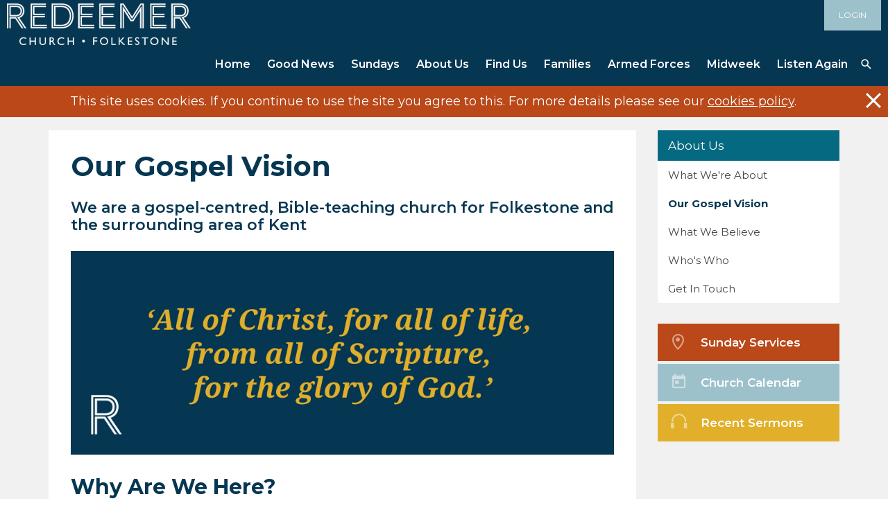

--- FILE ---
content_type: text/html; charset=utf-8
request_url: https://www.redeemerfolkestone.org/Groups/356210/Our_Gospel_Vision.aspx
body_size: 31418
content:
<!DOCTYPE html>
<html lang="en">
  <head>
	<title>Redeemer Church Folkestone : Our Gospel Vision</title>
	<meta name="description" content="We are a new church for Folkestone & the surrounding area of Kent. We were planted from Emmanuel Church Canterbury and are part of FIEC and Kent Gospel Partnership." />
<meta name="keywords" content="church, christian church, christianity, church in Folkestone, church in Kent,  Redeemer Church Folkestone, churches in Folkestone, FIEC, Emmanuel Church Canterbury, Kent Gospel Partnership" />
<meta name="Group Name" content="Our Gospel Vision" />
<meta name="og:description" content="" property="og:description" />
<meta name="og:image" content="https://www.redeemerfolkestone.org" property="og:image" />
<meta name="og:title" content="Our Gospel Vision" property="og:title" />
<meta name="twitter:card" content="summary_large_image" property="twitter:card" />
<meta name="twitter:description" content="" property="twitter:description" />
<meta name="twitter:image" content="https://www.redeemerfolkestone.org" property="twitter:image" />
<meta name="twitter:title" content="Our Gospel Vision" property="twitter:title" />

	<link id="ctl00_ctl00_ctlCanonicalURLLink" rel="canonical" href="https://www.redeemerfolkestone.org/Groups/356210/Our_Gospel_Vision.aspx"></link>
	<meta http-equiv="Content-Type" content="text/html;charset=utf-8" />
    <link rel="stylesheet" type="text/css" href="/Common/Styles/base.min.css?SV=V133Q" />
    <link rel="stylesheet" type="text/css" href="/Common/Styles/UserSideGlobalCustom.css?SV=V133Q" />
    
    <link id="ctl00_ctl00_ctlRSSLink" rel="alternate" type="application/rss+xml" href="/publisher/RSS.xml?group=356210"></link>
    <link id="ctl00_ctl00_ctlFaviconLink" rel="shortcut icon" href="/images/content/2998/favicon.ico"></link>
    
    <script type="text/javascript" src="/Admin/Assets/ThirdParty/jquery/jquery-and-plugins.min.js?SV=V133Q"></script>
    <script type="text/javascript" src="/Common/Scripts/system.min.js?SV=V133Q"></script>    
    <script type="text/javascript" src="https://js.stripe.com/v3/"></script>
    <link href="/Common/ThirdParty/lightbox/css/lightbox.css" rel="stylesheet" type="text/css" media="screen" />
    
      
    <script type="text/javascript">
        var strCIP = '18.117.234.54';
        var strIPCountryInfo = 'US|United States of America';
        $e(document).ready(ClearQSTokens);
    </script>
    <script type="text/javascript" src="/Modules/FrontPage/Search/SearchFunctions.js?SV=V133Q"></script>

	<script>
        function lightOrDark(color) {
            var r, g, b;

            // Check the format of the color, HEX or RGB?
            if (color.match(/^rgb/)) {
                // If HEX --> store the red, green, blue values in separate variables
                color = color.match(/^rgba?\((\d+),\s*(\d+),\s*(\d+)(?:,\s*(\d+(?:\.\d+)?))?\)$/);
                r = color[1];
                g = color[2];
                b = color[3];
            } else {
                // If RGB --> Convert it to HEX: http://gist.github.com/983661
                color = +('0x' + color.slice(1).replace(color.length < 5 && /./g, '$&$&'));
                r = color >> 16;
                g = color >> 8 & 255;
                b = color & 255;
            }

            // HSP equation from http://alienryderflex.com/hsp.html
            var hsp = Math.sqrt(
                0.299 * (r * r) +
                0.587 * (g * g) +
                0.114 * (b * b)
            );

            // Using the HSP value, determine whether the color is light or dark
            if (hsp > 127.5) {
                return 'light';
            } else {
                return 'dark';
            }
        }

        $e(document).ready(function () {
            var $logoLink = $e('a.footer[href="https://hubb.church"], a.footer[href="https://hubb.digital"]');
            if ($logoLink.length === 1) { // Give up if we don't find exactly one valid link
                var $elem = $logoLink;
                var BGC = $elem.css('background-color');
                while (BGC === 'rgba(0, 0, 0, 0)' && !$elem.is('html')) {
                    $elem = $elem.parent();
                    BGC = $elem.css('background-color');
                }
                if (BGC !== 'rgba(0, 0, 0, 0)' && lightOrDark(BGC) === 'dark') {
                    $logoLink.find('img.footer-logo').attr('src', '/Images/Branding/site-by-hubb-church-on-dark.svg');
                }
            }
        });
    </script>

    <style>
        /*Legacy template logo adjustments (Aspire 2020 and earlier)*/
        @media(min-width: 992px) {
            section.slice_Footer_L div.footerbar a.footer,
                section.slice_Footer_D div.footerbar a.footer {
                width: 174px;
                margin: 0;
                position: relative;
                top: -10px; /* re-position Hubb logos as they are smaller */
            }
        }
        @media(max-width: 991px) { /* force footer mobile view */
            section.slice_Footer_L div.footerbar,
                section.slice_Footer_D div.footerbar {
                text-align: center;
            }
            section.slice_Footer_L div.footerbar span#footer_charity,
                section.slice_Footer_D div.footerbar span#footer_charity {
                float: none;
                display: block;
                width: 100%;
                text-align: center;
                margin: 15px 0 0;
            }
        }
    </style>

    
    

    
<meta name="viewport" content="width=device-width, initial-scale=1.0, user-scalable=yes">

<link type="text/css" rel="stylesheet" href="/Images/Content/2414/Templates/56328/normalize.css">
<link type="text/css" rel="stylesheet" href="/Images/Content/2414/Templates/56328/font-icons.css">
<link type="text/css" rel="stylesheet" href="/Images/Content/2998/Templates/61532/css/style.css?V=22jan2021">
<link type="text/css" rel="stylesheet" href="/Images/Content/2414/Templates/56328/ContentPage.css">
<link type="text/css" rel="stylesheet" href="/Images/Content/2998/Templates/61532/css/styleOverRide.css?V=25jan2021">
<link type="text/css" rel="stylesheet" href="/Images/Content/2414/Templates/56328/LastResort.css">

<script src="/Images/Content/2414/Templates/47287/slicknav.js"></script>
<script defer src="/Images/Content/2998/Templates/61532/js/script.js"></script>
<script defer src="/Images/Content/2998/Templates/61532/js/SeekerBox.js"></script>
<script defer src="/Images/Content/2414/Templates/56328/ContentPage.js"></script>
<script defer src="/Images/Content/2414/Templates/56328/LastResort.js"></script>

    
  </head>
  <body id="ctl00_ctl00_ctlBody" class="guest_user">
      
     
    <form name="frm1" method="post" id="frm1">
<div class="aspNetHidden">
<input type="hidden" name="__EVENTTARGET" id="__EVENTTARGET" value="" />
<input type="hidden" name="__EVENTARGUMENT" id="__EVENTARGUMENT" value="" />
<input type="hidden" name="__VIEWSTATE" id="__VIEWSTATE" value="N192a/Dwg/nyFfbraFlkbdv3cenDIjrLxdCjzeu9vmD0ndFsl5/ucuwt9XUhZjHVfuRGexIBNLseKmzanHvCSw22Kq+S0MJpBLgBaFgqdckCbEhgwHKXNFgb1cJqV/fkQAnTOogv8+Ck7DcBZfIXhHAdzk3qFqeqB5VLvbHcgIA2uzOlzOt9koythrpUloi2qki8ftZ2zdHKhTP8ZMBMm3Ok6S7PLA8CwCXdjy9eO18jMAA30BZFyHY7qPjynEyDvxWQ74h1veRVTXnJwDFFIcCKQvoW/LEE5K0rBxarC3kJrq5uJ6f+lkm3V/MiluOtfLM5Z2xTVTCi8wF6f9sVMPw0xrcXQLjUAsISnlfAgPegSGS1t1ReK/iPPfyo370j2HUNJu1gHvxaWkB5/dy4HbXZI7OcebwkWfOHRpEh48qy1Sb5EGQMr6tFapdIc2yw4SW55L1A+hrSkTGy0t+73B63ceOHXwRS+c/s9VVQF2IdAiTqi/KdcmE177VXAXl0xcCc//vIXh/Z7/9e8mC7eWFDOaJMUvOKnukaz3vo0XWAyv5sJ7D+teFp/NEq38aaUzay1bwJQU3Yas+FzdMY4IPlU2ueHBi7jnkkoLKr+eMfJx5fU+AlrgyIQ1Ebw7j+6DSaGzbcGx3PFh0qHKx2dCKdHPDHZeCfg/7Gy8gothzYYVGYzA0UFiY+EIzhFnB+rQRmHN9pOfVO+7Hv4ByfxcmM1VAF7H93QOLHLrfBWnm4nMELylt/yZxi5AQwDTmDO9ohoOvYxRBEGrn0PRPvG6VdpK5hiaUQhEfq8w3/QqhB1a02cpwNShxtFUiiIHE9xyc+gIuQTJYcWOKbW15S2xOyU4r0bOmUPnlFLg27JguTNy6l7I+DVH3wOfZ50IT/jmNJMTzVkpAt17Q0pHiM3DfvKpXIdYUfcFqhRqTI/C6jmu9Mzcc/ufJ86k38FD6y+9vPkh9p8YhuCLFQ38PHEhyOwTI1oOeqzVdkEKnckYT62Vai3t0nnR9UsIDXJDLj/[base64]/FBhccVM4tF1p6Axd5wGlTctWF1bcJwX+7nC9r4LpthDVFWrJuNaDUzYIuOBCscpy1LVBoP3AvGblxARURHsPvRUbg+S2KXHB0qOydPk1o0uXOn64R0/Ead9vhk9y0+UvrX/rr/qyxNWc3y78B6JcJmhqbhheX3FBKKWbCK8NbQ/aQzteOAIF2aoxLNTezAJtusxwRl9djKYJoXFtOjbzKFruyMi6tpLu6GKCzLQB7MfG/NLlE9S2ypYs9cLIXB5b+0glzlpG+AOKD7FTJf3AEu7RNTqaJ5DEmwsevpJiByVWuaW8TTjb9TsZpGkhBuKc4r+FQ1MpyFdfHFv7hPJSSlQRKB4z5Nx/DydJSJEaGZN2vfmARbMk7Vzwuj2sRPGj7FmEiODkweSp8v3K0QNoy/6PYqfw0BJG88tlfxo4iFpFHR70d6+Lt3gs8Cb1mB2Ukv84fcZStJ2C9hDzEBk66AL0epysRTrDuBq8Yg7PzL51v4F4LNooE5C/h4u/9fP0U8hfoWsLyrz5PXGUPgm3kJmSQhA1yu9/zvDGavibJLDnOGUwN9ZK+StJRY/LirV5PhLcwXB8fJXuf9DUFVoiBzqneKBIHjiwU0NwQ2jTe/dgNISetEMexzdG0OpofwyI+qkOnwVIcdQnGdsK7BPw8Kw2Ddcc4qbNx36osRK9CV7bT/wIINQ2sRuS/w/AKpUuxeoCg1Oit+khd/huuAOPpN28PfhUVrbKv3VYPJvr4Os7/U1CZyWQ52x4C2yLiW/fWy3077091Y43yh8zR2BITMofrTFkiuO9wFtlYrr53CJhSueqc7e36KJ+813JCvkaDWk+sa5HMGX3L0G6+OerijY7OXvwIPVWgNq9ePlPQPI3kWLFM9W+idMGDQNp4/PtJ0AWTFJNwS1ufSbo3pukv2mdhy60lbVYFCc29Sf74HL7" />
</div>

<script type="text/javascript">
//<![CDATA[
var theForm = document.forms['frm1'];
if (!theForm) {
    theForm = document.frm1;
}
function __doPostBack(eventTarget, eventArgument) {
    if (!theForm.onsubmit || (theForm.onsubmit() != false)) {
        theForm.__EVENTTARGET.value = eventTarget;
        theForm.__EVENTARGUMENT.value = eventArgument;
        theForm.submit();
    }
}
//]]>
</script>


<script src="/WebResource.axd?d=pynGkmcFUV13He1Qd6_TZO5cYCDebcQUBwJEEQ4_AVcKoZuRgDIiVmQoQo1Lzqxj18HsSU7Ef9JpDOnM4_VeLQ2&amp;t=638901572248157332" type="text/javascript"></script>


<script src="/ScriptResource.axd?d=NJmAwtEo3Ipnlaxl6CMhvi_z5lMvC-Z7bO7po7ORdixR6xSd7xTr6Yo50D_NFDXLbYwInO0d1fbnF_tzTP9hivksovzAwTURGUkQhXomvPfmbZUHOEcPuOUw8IoF26FcUxTtqjx6HWJKv17HJ2St0W8fWm2PmcqDWTfU34Ve0Qw1&amp;t=5c0e0825" type="text/javascript"></script>
<script src="/ScriptResource.axd?d=dwY9oWetJoJoVpgL6Zq8OEiag3g6Wm5mfPED5NFzHxteHMQO836qx4Rg8lZrzMDDOWYerVTitX9NcCEoZamvWdXI8nAoL6FFW1FSTXMoMEUZN1kx7cJ3WVx1DXbfY9uDjKOtEgKLFT8LCWGNB5qaXEHKH-S_LwJi8C4SmNsWKZM1&amp;t=5c0e0825" type="text/javascript"></script>
<script type="text/javascript">
//<![CDATA[
var PageMethods = function() {
PageMethods.initializeBase(this);
this._timeout = 0;
this._userContext = null;
this._succeeded = null;
this._failed = null;
}
PageMethods.prototype = {
_get_path:function() {
 var p = this.get_path();
 if (p) return p;
 else return PageMethods._staticInstance.get_path();},
SetTreeTaskFilter:function(strFilter,succeededCallback, failedCallback, userContext) {
return this._invoke(this._get_path(), 'SetTreeTaskFilter',false,{strFilter:strFilter},succeededCallback,failedCallback,userContext); },
SetTreeGroupTypeFilter:function(strFilter,succeededCallback, failedCallback, userContext) {
return this._invoke(this._get_path(), 'SetTreeGroupTypeFilter',false,{strFilter:strFilter},succeededCallback,failedCallback,userContext); },
SetTreeTaskPrune:function(strVal,succeededCallback, failedCallback, userContext) {
return this._invoke(this._get_path(), 'SetTreeTaskPrune',false,{strVal:strVal},succeededCallback,failedCallback,userContext); },
SetTreeExpandOptions:function(strVal,succeededCallback, failedCallback, userContext) {
return this._invoke(this._get_path(), 'SetTreeExpandOptions',false,{strVal:strVal},succeededCallback,failedCallback,userContext); }}
PageMethods.registerClass('PageMethods',Sys.Net.WebServiceProxy);
PageMethods._staticInstance = new PageMethods();
PageMethods.set_path = function(value) { PageMethods._staticInstance.set_path(value); }
PageMethods.get_path = function() { return PageMethods._staticInstance.get_path(); }
PageMethods.set_timeout = function(value) { PageMethods._staticInstance.set_timeout(value); }
PageMethods.get_timeout = function() { return PageMethods._staticInstance.get_timeout(); }
PageMethods.set_defaultUserContext = function(value) { PageMethods._staticInstance.set_defaultUserContext(value); }
PageMethods.get_defaultUserContext = function() { return PageMethods._staticInstance.get_defaultUserContext(); }
PageMethods.set_defaultSucceededCallback = function(value) { PageMethods._staticInstance.set_defaultSucceededCallback(value); }
PageMethods.get_defaultSucceededCallback = function() { return PageMethods._staticInstance.get_defaultSucceededCallback(); }
PageMethods.set_defaultFailedCallback = function(value) { PageMethods._staticInstance.set_defaultFailedCallback(value); }
PageMethods.get_defaultFailedCallback = function() { return PageMethods._staticInstance.get_defaultFailedCallback(); }
PageMethods.set_enableJsonp = function(value) { PageMethods._staticInstance.set_enableJsonp(value); }
PageMethods.get_enableJsonp = function() { return PageMethods._staticInstance.get_enableJsonp(); }
PageMethods.set_jsonpCallbackParameter = function(value) { PageMethods._staticInstance.set_jsonpCallbackParameter(value); }
PageMethods.get_jsonpCallbackParameter = function() { return PageMethods._staticInstance.get_jsonpCallbackParameter(); }
PageMethods.set_path("Group.aspx");
PageMethods.SetTreeTaskFilter= function(strFilter,onSuccess,onFailed,userContext) {PageMethods._staticInstance.SetTreeTaskFilter(strFilter,onSuccess,onFailed,userContext); }
PageMethods.SetTreeGroupTypeFilter= function(strFilter,onSuccess,onFailed,userContext) {PageMethods._staticInstance.SetTreeGroupTypeFilter(strFilter,onSuccess,onFailed,userContext); }
PageMethods.SetTreeTaskPrune= function(strVal,onSuccess,onFailed,userContext) {PageMethods._staticInstance.SetTreeTaskPrune(strVal,onSuccess,onFailed,userContext); }
PageMethods.SetTreeExpandOptions= function(strVal,onSuccess,onFailed,userContext) {PageMethods._staticInstance.SetTreeExpandOptions(strVal,onSuccess,onFailed,userContext); }
//]]>
</script>

<div class="aspNetHidden">

	<input type="hidden" name="__VIEWSTATEGENERATOR" id="__VIEWSTATEGENERATOR" value="45009DC1" />
	<input type="hidden" name="__SCROLLPOSITIONX" id="__SCROLLPOSITIONX" value="0" />
	<input type="hidden" name="__SCROLLPOSITIONY" id="__SCROLLPOSITIONY" value="0" />
</div>
        <script type="text/javascript">
//<![CDATA[
Sys.WebForms.PageRequestManager._initialize('ctl00$ctl00$cphBody$ScriptManager1', 'frm1', [], [], [], 90, 'ctl00$ctl00');
//]]>
</script>

        <header>
	<div class="search-overlay">
		<h1>
			Search</h1>

		<div class="SearchText">
			Type your text, and hit enter to search:</div>

		<div class="SearchWrapper">
			<a class="search-close"><!-- --></a>
			<div>

            

            <div class="search_div" onkeydown="if(event.keyCode==13){document.getElementById('ctl00_ctl00_cphBody_ctl00_searchSiteGo').click();return false}else{return true}">
                <input type="text" id="ctl00_ctl00_cphBody_ctl00_searchSite" name="searchSite" size="22" value="Search the Site" onBlur="if(this.value==''){this.value='Search the Site';}" onFocus="if(this.value=='Search the Site'){this.value='';}" class="text" />
            </div>

            <input type="button" id="ctl00_ctl00_cphBody_ctl00_searchSiteGo" value="Go" class="button" onclick="doSiteSearch(this.id,'Search the Site',false,null,null);">

            </div>
		</div>
	</div>

	<div class="MobileMenuMask">
		<!-- --></div>

	<section class="slice_Header_L">
		<div class="SlickNav_Wrapper">
			<!-- --></div>

		<div class="top-link-wrapper">
			<a class="top-link button MyArea" href="/MyArea/Introduction.aspx">My Area</a> <a class="top-link button Login" href="/User/login.aspx">LOGIN</a><a class="top-link button Bookings Gold" href="/User/Registration.aspx">REGISTER</a>
			<div class="search-form">

            

            <div class="search_div" onkeydown="if(event.keyCode==13){document.getElementById('ctl00_ctl00_cphBody_ctl01_searchSiteGo').click();return false}else{return true}">
                <input type="text" id="ctl00_ctl00_cphBody_ctl01_searchSite" name="searchSite" size="22" value="SEARCH" onBlur="if(this.value==''){this.value='SEARCH';}" onFocus="if(this.value=='SEARCH'){this.value='';}" class="text" />
            </div>

            <input type="button" id="ctl00_ctl00_cphBody_ctl01_searchSiteGo" value="Go" class="button" onclick="doSiteSearch(this.id,'SEARCH',false,null,null);">

            </div>
		</div>
		<div class="nav-menu">
<ul class="root_menu"><li class="menu_item menu_item_level_1 has_sub_menu"><a class="menu_link" href="/Groups/356119/Redeemer_Church_Folkestone.aspx">Home</a><ul class="sub_menu sub_menu_level_1"><li class="menu_item menu_item_level_2"><a class="menu_link" href="/Groups/356119/Redeemer_Church_Folkestone.aspx">Homepage</a></li><li class="menu_item menu_item_level_"><a class="menu_link">Address Book</a></li></ul></li><li class="menu_item menu_item_level_1 has_sub_menu"><a class="menu_link" href="/Groups/356209/Good_News.aspx">Good News</a><ul class="sub_menu sub_menu_level_1"><li class="menu_item menu_item_level_2"><a class="menu_link" href="/Groups/356209/Good_News.aspx">Good News</a></li></ul></li><li class="menu_item menu_item_level_1 has_sub_menu"><a class="menu_link" href="/Groups/356208/Sundays.aspx">Sundays</a><ul class="sub_menu sub_menu_level_1"><li class="menu_item menu_item_level_2"><a class="menu_link" href="/Groups/356208/Sundays.aspx">Sundays</a></li></ul></li><li class="menu_item menu_item_level_1 has_sub_menu"><a class="menu_link" href="/Groups/356120/About_Us.aspx">About Us</a><ul class="sub_menu sub_menu_level_1"><li class="menu_item menu_item_level_2"><a class="menu_link" href="/Groups/356120/About_Us.aspx">About Us</a></li><li class="menu_item menu_item_level_2"><a class="menu_link" href="/Groups/387911/What_Were_About.aspx">What We&#39;re About</a></li><li class="menu_item menu_item_level_2"><a class="menu_link" href="/Groups/356210/Our_Gospel_Vision.aspx">Our Gospel Vision</a></li><li class="menu_item menu_item_level_2"><a class="menu_link" href="/Groups/356125/What_We_Believe.aspx">What We Believe</a></li><li class="menu_item menu_item_level_2"><a class="menu_link" href="/Groups/356126/Whos_Who.aspx">Who&#39;s Who</a></li><li class="menu_item menu_item_level_2"><a class="menu_link" href="/Groups/356124/Get_In_Touch.aspx">Get In Touch</a></li></ul></li><li class="menu_item menu_item_level_1 has_sub_menu"><a class="menu_link" href="/Groups/435884/Find_Us.aspx">Find Us</a><ul class="sub_menu sub_menu_level_1"><li class="menu_item menu_item_level_2"><a class="menu_link" href="/Groups/435884/Find_Us.aspx">Find Us</a></li></ul></li><li class="menu_item menu_item_level_1 has_sub_menu"><a class="menu_link" href="/Groups/356212/Families.aspx">Families</a><ul class="sub_menu sub_menu_level_1"><li class="menu_item menu_item_level_2"><a class="menu_link" href="/Groups/356212/Families.aspx">Families</a></li></ul></li><li class="menu_item menu_item_level_1 has_sub_menu"><a class="menu_link" href="/Groups/440273/Armed_Forces.aspx">Armed Forces</a><ul class="sub_menu sub_menu_level_1"><li class="menu_item menu_item_level_2"><a class="menu_link" href="/Groups/440273/Armed_Forces.aspx">Armed Forces</a></li></ul></li><li class="menu_item menu_item_level_1 has_sub_menu"><a class="menu_link" href="/Groups/356213/Midweek.aspx">Midweek</a><ul class="sub_menu sub_menu_level_1"><li class="menu_item menu_item_level_2"><a class="menu_link" href="/Groups/356213/Midweek.aspx">Midweek</a></li><li class="menu_item menu_item_level_2"><a class="menu_link" href="/Groups/387912/Redeemer_Midweek.aspx">Redeemer Midweek</a></li><li class="menu_item menu_item_level_2"><a class="menu_link" href="/Groups/356214/Hope_Explored.aspx">Hope Explored</a></li><li class="menu_item menu_item_level_2"><a class="menu_link" href="/Groups/356215/New_Members_Course.aspx">New Members Course</a></li><li class="menu_item menu_item_level_2"><a class="menu_link" href="/Groups/356704/Redeemer_Prayer.aspx">Redeemer Prayer</a></li><li class="menu_item menu_item_level_2"><a class="menu_link" href="/Groups/356216/Small_Groups.aspx">Small Groups</a></li></ul></li><li class="menu_item menu_item_level_1 has_sub_menu"><a class="menu_link" href="/Groups/356217/Listen_Again.aspx">Listen Again</a><ul class="sub_menu sub_menu_level_1"><li class="menu_item menu_item_level_2"><a class="menu_link" href="/Groups/356217/Listen_Again.aspx">Listen Again</a></li><li class="menu_item menu_item_level_2"><a class="menu_link" href="/Groups/356154/Sermon_Series.aspx">Sermon Series</a></li></ul></li></ul>
</div>
		<div class="logo-container">
			<span class="logo-icon">
<a id="ctl00_ctl00_cphBody_ctl03_hlSiteLogo" href="/"><img src="/Images/Content/2998/1081741.png" alt="Redeemer Church Folkestone" /></a></span>
		</div>
		<div class="slice_Cookies">
    <script type="text/javascript" src="/Common/Custom/Cookies.js"></script>
    <script type="text/javascript">
        function ctl00_ctl00_cphBody_ctl04_Dismiss() {
            var div = $e('#ctl00_ctl00_cphBody_ctl04_divCookies');
            div.hide();
            
                div.parent().hide();
            
            
            Set_Cookie('CookiesNotificationSeen_', 'yes', 1825, '/', document.location.host, '');
        }
    </script>
    <div id="ctl00_ctl00_cphBody_ctl04_divCookies">
        <img src="/Admin/Images/smallclose.gif" alt="Close" style="float: right; cursor:pointer;" onclick="ctl00_ctl00_cphBody_ctl04_Dismiss()"/>
        This site uses cookies. If you continue to use the site you agree to this. For more details please see our <a href="/User/CookiesPolicy.aspx">cookies policy</a>.
    </div>

</div>
	</section>
</header>

<section class="slice_content_page">
	<div class="container">
		<div class="main-content">






<div class="ArticleBody">

    <h1>
	<span>Our Gospel Vision&nbsp;</span></h1>
&nbsp;

<h3>
	We are a gospel-centred, Bible-teaching church for Folkestone and the surrounding area of Kent<br />
	<br />
	<img alt="4. All of life" src="/Images/content/2998/1348655.jpg" style="width: 100%; max-width: 100%;" /><br />
	&nbsp;</h3>

<h2>
	Why Are We Here?</h2>

<p>
	Redeemer Church Folkestone exists to bring glory to God, by proclaiming the Good News about Jesus Christ, teaching the whole Bible, and living for Christ in every area of life.</p>

<h3>
	<strong>GLORY.</strong></h3>

<p>
	As human beings we exist to glorify God and enjoy him forever. We do this not because he needs us, but because of the great God he is and the great salvation he has accomplished for us. So at Redeemer Church we want to bring glory, honour, and praise&nbsp;to God; to point to him and make him known. That is why we exist as a church. <em>We exist for him.&nbsp;</em></p>

<h3>
	<strong>GOSPEL.</strong></h3>

<p>
	We bring glory to God as we proclaim the Good News about Jesus Christ&nbsp;as a church. This requires prayerful dependence on the Lord, and for each member of the church to get stuck in and serve in our different ways as we seek to make disciples and play our part in the fulfilment of &#39;the Great Commission Mission.&#39; It&rsquo;s the Good News about Jesus that people need to be saved, and it&rsquo;s this same gospel that we <em>all</em> need to grow as disciples of Christ. So at Redeemer Church we proclaim the Good News; and this same gospel is at the centre of all we are and all we do. <em>We are a gospel-centred church.</em></p>

<h3>
	<strong>BIBLE.</strong></h3>

<p>
	We bring glory to God as we&nbsp;teach the whole Bible. The Bible is the word of God, and we all need to hear what God has said in the Scriptures. That means the normal pattern at Redeemer Church is expository preaching and teaching - going through books of the Bible, section by section, bit by bit, in order to hear God&#39;s word and respond to it in our lives. At Redeemer Church we love God and so we love his word. <em>We are a Bible-teaching church.</em></p>

<h3>
	<strong>LIFE.</strong></h3>

<p>
	We bring glory to God as we live for Christ in every area of life. Sundays are the highlight of the week! But we don&rsquo;t want to be &lsquo;Sunday Christians.&rsquo; We want to be a community of God&#39;s people who genuinely love God and one another; and let the gospel shape and impact every part of our lives. We don&#39;t just want to <em>make</em> disciples, but to&nbsp;<em>be</em>&nbsp;disciples who seek to obey everything Jesus has commanded us throughout our lives - in our homes, workplaces, and wherever the Lord has placed us,&nbsp;Monday to Sunday.<br />
	<br />
	At Redeemer we aim to preach all of Christ, for all of life, from all of Scripture, for the glory of God.</p>


    

    

    

</div>


<div class="ArticleRotaSignupLink">
</div>


</div>
		
		<aside class="sidebar">
			<nav>
				<table class="group-nav" border="0" width="100%" cellspacing="0" cellpadding="0"><tr><td style="padding:0px 0px 0px 0px"><table class="boxout_header_type_GroupNavigation_ascx boxout_header" width="100%" border="0" cellspacing="0" cellpadding="0"><tr><td class="boxout_header_left">&#160;</td><td class="boxout_header_middle"><a href="/Groups/356120/About_Us.aspx">About Us</a></td><td class="boxout_header_right">&#160;</td></tr></table><table cellpadding="5" cellspacing="0" class="boxout_contents_type_GroupNavigation_ascx boxout_contents" style=" width: 100%;"><tr><td>
<div><div class="group_nav_sibling"><a href="/Groups/387911/What_Were_About.aspx">What We're About</a></div><div class="group_nav_selected"><a href="/Groups/356210/Our_Gospel_Vision.aspx">Our Gospel Vision</a></div><div class="group_nav_sibling"><a href="/Groups/356125/What_We_Believe.aspx">What We Believe</a></div><div class="group_nav_sibling"><a href="/Groups/356126/Whos_Who.aspx">Who's Who</a></div><div class="group_nav_sibling"><a href="/Groups/356124/Get_In_Touch.aspx">Get In Touch</a></div></div>

</td></tr></table></td></tr></table>
			</nav>
			<div class="sidebar_buttons"><a href="/sundays" class="button1">Sunday Services</a>
<a href="/calendar/month.aspx" class="button2">Church Calendar</a>
<a href="/media/allmedia.aspx" class="button3">Recent Sermons</a>
</div>
			
			
			
		</aside>
	</div>
</section>

<footer>
	<section class="slice_FooterTop_L">
		<div class="container">
			
			<div class="LogoWrapper">

<ul id="ctl00_ctl00_cphBody_ctl13_gallery_ul" class="gallery_ul">
    
		    <li class="gallery_li">
                <a href="https://fiec.org.uk" target="_self"><img src="/Images/Content/2998/1082367.png" alt="" title=""/></a>
		    </li>
	    
		    <li class="gallery_li">
                <a href="https://www.kentgospelpartnership.uk" target="_self"><img src="/Images/Content/2998/1082361.png" alt="" title=""/></a>
		    </li>
	    
</ul></div>
			<div class="footer-column footer-column-1">






<div class="ArticleBody">

    <a class="footer_icon_block facebook" href="https://www.facebook.com/redeemerchurchfolkestone/" target="_blank"><i class="icomoon-icon-facebook">&thinsp;</i> </a> <a class="footer_icon_block twitter" href="https://www.twitter.com/#" target="_blank"> <i class="icomoon-icon-twitter">&thinsp;</i> </a> <a class="footer_icon_block vimeo" href="https://www.vimeo.com/#" target="_blank"> <i class="icomoon-icon-vimeo">&thinsp;</i> </a> <a class="footer_icon_block youtube" href="https://www.youtube.com/#" target="_blank"> <i class="icomoon-icon-youtube">&thinsp;</i> </a> <a class="footer_icon_block instagram" href="https://www.instagram.com/#" target="_blank"> <i class="icomoon-icon-instagram">&thinsp;</i> </a>

<table class="pagebox" id="tbStyleWrapperTable" style="display: none;">
	<tbody>
		<tr>
			<td class="body" id="tdStyleWrapperCell">
				&nbsp;</td>
		</tr>
	</tbody>
</table>


    

    

    

</div>


<div class="ArticleRotaSignupLink">
</div>


</div>
			<span class="footer-column footer-column-2">&nbsp;
</span>
			<div class="footer-column footer-column-3">
				<div class="EmailWrapper">
					<strong>Email:</strong>&nbsp;
					<span><a id="ctl00_ctl00_cphBody_ctl16_hlSiteEmail" onclick="location.href=&#39;mailto:&#39;+String.fromCharCode(105,110,102,111,64,114,101,100,101,101,109,101,114,102,111,108,107,101,115,116,111,110,101,46,111,114,103);" href="javascript:void(0);"><span>info</span>@<span>redeemerfolkestone</span>.<span>org</span></a>
</span>
					<br />
					<strong>Sunday Services: </strong>Folkestone Sea Cadets,<br />
					Ross Way, Folkestone, CT20 3UJ <!--<br />
					Tel:&nbsp;-->
					
				</div>
			</div>
		</div>
	</section>

	<section class="slice_Footer_L">
		<div class="container">
			<div class="footerbar">


<a class="footer" href="https://hubb.church" target="_blank" style="background-image:none; text-indent: 0; filter: none;"><img class="footer-logo" src="/Images/Branding/site-by-hubb-church-on-light.svg" alt="a hubb.church site" style="width: 175px; max-width: initial; padding-top: 10px;" /></a><a id="footer_mobile" href="/Mobile/default.aspx?home=yes" title="High Accessibility Version" onmouseover="window.status='High Accessibility Version';return true;" onmouseout="window.status = '';">Low Graphics</a><a id="footer_copyright" href="/User/Copyright.aspx" title="Copyright Statement" onmouseover="window.status='Copyright Statement';return true;" onmouseOut="window.status='';">Copyright</a><a id="footer_tc" href="/User/TermsAndConditions.aspx" title="Terms and Conditions" onmouseover="window.status='Terms and Conditions';return true;" onmouseout="window.status='';">T&amp;Cs</a><a id="footer_privacy" href="/User/PrivacyPolicy.aspx" title="Privacy Policy" onmouseover="window.status='Privacy Policy';return true;" onmouseout="window.status='';">Privacy</a><a id="footer_help" href="/User/Help.aspx" title="Help with using this site" onmouseover="window.status='Help with using this site';return true;" onmouseout="window.status='';">Help</a><span id="footer_charity">Registered Charity 1190342</span>
</div>
		</div>
	</section>
</footer>
<div class="HiddenStatusBar HideElement">


<div class="statusbar">
    <a href="/User/Login.aspx?ReturnTo=%2fGroup%2fGroup.aspx%3fid%3d356210" title="Login to access more features" id="ctlLogin_75a7f686-3bd9-4e61-8689-b788ca8ec04c">Login</a>
    
</div>
</div>
<section class="SeekerBox HideElement">
	
	<div class="FullSeekerArticle">
		<h2>
			Planning your Visit</h2>
		
		<img class="Close" src="/Images/Content/2427/Templates/53446/images/IconClose.png" /></div>
	<img class="Close Outer" src="/Images/Content/2427/Templates/53446/images/IconClose.png" /></section>

        
        
        
        
    

<script type="text/javascript">
//<![CDATA[

theForm.oldSubmit = theForm.submit;
theForm.submit = WebForm_SaveScrollPositionSubmit;

theForm.oldOnSubmit = theForm.onsubmit;
theForm.onsubmit = WebForm_SaveScrollPositionOnSubmit;
//]]>
</script>
</form>

    

     <div class="endis-jquery-ui loading-overlay">
        <div class="ui-widget-overlay ui-front"></div>
    </div>
    <div class="hubb-sidebar-overlay"></div>
  </body>
</html>

--- FILE ---
content_type: text/css
request_url: https://www.redeemerfolkestone.org/Images/Content/2414/Templates/56328/font-icons.css
body_size: 1108
content:
/* Google fonts are downloaded at the start of style.css (_bass.scss within sass) */
/* You can see 100s of google fonts at https://fonts.google.com */

/* Template CSS to allow font characters to be used as icons. */
/* (C)2019 Endis Ltd. No permission is given to use this code, except on an Endis website. */

/* Some icons are set up directly within CSS, while some are set up from within html <i> tags */
/* Currently there are 3 sets of fonts, "journey" and 2 sets from IcoMoon */

/* The free IcoMoon fonts were provided by https://icomoon.io/ under the following license: http://www.gnu.org/licenses/gpl.html */

@font-face {
  font-family: 'journey'; /* we keep this name, as is used throughout our css */
  src:  url('/Images/Content/2414/Templates/56328/fonts/journey.ttf') format('truetype');
}

i[class^="journey-icon-"] { /* use !important to prevent issues with browser extensions that change fonts */
  font-family: 'journey' !important;
}

@font-face {
  font-family: 'IcoMoon490Icons'; /* we keep the 490 name, as is used throughout our css */
  src:  url('/Images/Content/2414/Templates/56328/fonts/IcoMoon.ttf') format('truetype');
}

i[class^="icomoon-icon-"] { /* use !important to prevent issues with browser extensions that change fonts */
  font-family: 'IcoMoon490Icons' !important;
}

@font-face {
  font-family: 'IcoMoonTopLinks';
  src:  url('/Images/Content/2414/Templates/56328/fonts/IcoMoonTopLinks.ttf') format('truetype');
}

@font-face {
  font-family: 'TwitterXonly';
  src:  url('/Images/Content/2414/Templates/47287/fonts/icomoonXonly.ttf') format('truetype');
}

i[class^="icomoon-TopLinks-"] { /* use !important to prevent issues with browser extensions that change fonts */
  font-family: 'IcoMoonTopLinks' !important;
  font-style: normal !important;
}

/* Set default font properties for all icon-fonts. */
i[class^="journey-icon-"], i[class^="icomoon-icon-"] {
  font-style: normal; /* default value */
  font-weight: normal !important; /* default value */
  font-variant: normal; /* default value */
  text-transform: none; /* default value */
  line-height: 1 !important; /* sets the line height to equal the current font size, so there is no extra vertical padding */
}

i.journey-icon-login::before 	{content: "\e902";} /* top links */
i.journey-icon-register::before {content: "\e904";}
/* Journey search icon fix - estimate of what is needed - may need overide code to improve */
i.journey-icon-search::before {content:"\e918";font-size:larger;position:relative;top:2px;}}
i.journey-icon-clock::before {content: "\e915";} /* top links */
i.journey-icon-search2::before 	{content: "\e912";} /* top links */

i.icomoon-TopLinks-Register::before {content: "\e973";} /* top links 2020 */
i.icomoon-TopLinks-WebOffice::before {content: "\e994";}
i.icomoon-TopLinks-MyArea::before {content: "\e9e1";}

/* Generic icons */
i.icomoon-icon-newspaper::after {content: "\e904";}
i.icomoon-icon-image::after {content: "\e90d";}
i.icomoon-icon-headphones::after {content: "\e910";}
i.icomoon-icon-music::after {content: "\e911";}
i.icomoon-icon-film::after {content: "\e913";}
i.icomoon-icon-book::after {content: "\e91f";}

/* Brand icons */
i.icomoon-icon-amazon::after {content: "\ea87";}
i.icomoon-icon-google::after {content: "\ea88";}
i.icomoon-icon-hangouts::after {content: "\ea8e";}
i.icomoon-icon-googledrive::after {content: "\ea8f";}
i.icomoon-icon-facebook::after {content: "\ea90";}
i.icomoon-icon-instagram::after {content: "\ea92";}
i.icomoon-icon-whatsapp::after {content: "\ea93";}
i.icomoon-icon-spotify::after {content: "\ea94";}
i.icomoon-icon-telegram::after {content: "\ea95";}
i.icomoon-icon-twitter::after {font-family:TwitterXonly; content:'\e900';}
i.icomoon-icon-vk::after {content: "\ea98";}
i.icomoon-icon-rssfeed::after {content: "\ea9b";}
i.icomoon-icon-youtube::after {content: "\ea9d";}
i.icomoon-icon-vimeo::after {content: "\eaa0";}
i.icomoon-icon-flickr::after {content: "\eaa3";}
i.icomoon-icon-dropbox::after {content: "\eaae";}
i.icomoon-icon-onedrive::after {content: "\eaaf";}
i.icomoon-icon-blogger::after {content: "\eab7";}
i.icomoon-icon-tumblr::after {content: "\eab9";}
i.icomoon-icon-yahoo::after {content: "\eabb";}
i.icomoon-icon-soundcloud::after {content: "\eac3";}
i.icomoon-icon-skype::after {content: "\eac5";}
i.icomoon-icon-reddit::after {content: "\eac6";}
i.icomoon-icon-wikipedia::after {content: "\eac8";}
i.icomoon-icon-linkedin::after {content: "\eaca";}
i.icomoon-icon-pinterest::after {content: "\ead2";}

i.icomoon-icon-XXXXX::after {content: "\eac5";}

/* Extra icon using a square background image */
footer i.ImageSocialMediaIcon::after
{
  /* Put the image in as a background image and set the size to "contain" */
  background-repeat: no-repeat;
  background-size: contain; 
  content:"\ea9d"; /* output a font-icon so spacing is ok */
  background-color: transparent !important;  /* set colors to transparent to hide font-icon */
  color: transparent !important; 
  /* replace border with padding to keep size exactly the same, but padding allows a background image to be seen. */
  padding: 8px !important; /* Some templates need a different value here */
  border: none !important;
  transition:opacity 300ms linear !important;
}
footer a:hover i.ImageSocialMediaIcon::after {opacity:0.7;}

/* Extra icon using a square background image */
section.slice_FixedSideLinks div.fixed-link-wrapper a.ImageSocialMediaIcon {padding:3px 0;}
section.slice_FixedSideLinks div.fixed-link-wrapper a.ImageSocialMediaIcon i::after
{
  /* Put the image in as a background image and set the size to "contain" */
  background-repeat: no-repeat;
  background-size: contain; 
  background-position:right center;
  content:"\ea9d"; /* output a font-icon so spacing is ok */
  background-color: transparent !important;  /* set colors to transparent to hide font-icon */
  color: transparent !important;
  font-size:32px; /* Some templates need a different value here */
  position:relative; right:1px; /* Some templates need a different value here */
}

@font-face {
  font-family: 'HubbIcons';
  src:  url('/Images/Content/2414/Templates/56328/fonts/HubbIcons.ttf') format('truetype');
}


--- FILE ---
content_type: text/css
request_url: https://www.redeemerfolkestone.org/Images/Content/2998/Templates/61532/css/style.css?V=22jan2021
body_size: 88594
content:
/*  (C) 2019 Endis Ltd. 
	No permission is given to use this code, except on an Endis/ChurchInsight website.

	ChurchInsight CSS file for the Creation template.
	WARNING - do not edit this file unless you know exactly what you are doing. 
	You might consider making a BACKUP COPY before you change anything.
	Better to use the styleOverRide.css file to add local changes to a template.
	If you need advice, contact ChurchInsight Support. */

@import url(https://fonts.googleapis.com/css?family=Montserrat:400,400i,600,700,800);

*, *::before, *::after {
    box-sizing: border-box;
}

section .container {
    max-width: 1170px;
    margin-left: auto;
    margin-right: auto;
}

section .container::before, section .container::after {
    content: ' ';
    display: table;
}

section .container::after {
    clear: both;
}

section, section .isolate_element {
    float: none !important;
}

section::before, section::after, section .isolate_element::before, section .isolate_element::after {
    content: ' ';
    display: table;
}

section::after, section .isolate_element::after {
    clear: both;
}

section {
    max-height: 100000px;
}

textarea {
    resize: vertical;
    max-height: 400px;
}

input[type="text"], input[type="password"] {
    padding: 1px 1px 2px 1px;
    border: 1px solid #aaaaaa;
}

html {
    font-size: 0.625em; /* Allows a 1:10 rem to px scaling */
}

body {
    color: #444444;
    font-family: Montserrat, sans-serif;
  	font-weight:400;
    font-size: 17px;
    line-height: 1.3;
    background-color: #fff;
    width: 100%;
}

h1, h2, h3, h4, h5, h6 {
  	color:#063752;
  	margin:0;
}

h1, h2 {font-weight: 700;}
h3, h4, h5, h6 {font-weight: 600;}

h1 {
  font-size: 30px;
  line-height: 1.1;
}

h2 {
  font-size: 24px;
  line-height: 1.1333;
}

h3 {
  font-size: 20px;
  line-height: 1.181818;
}

h4 {
  font-size: 28px;
  line-height: 1.2;
}

h5 {
  font-size: 16px;
  line-height: 1.2222;
}

h6 {
  font-size: 12px;
  line-height: 1.285714;
}

blockquote {
    color: #063752;
  	font-style:italic;
  	margin-left:0; margin-right:0;
}

@media (min-width: 768px) {
    body {
        font-size: 18px;
      	line-height:1.444;
    }

    h1 {
        font-size: 40px;
        line-height: 1.1;
    }

    h2 {
        font-size: 30px;
        line-height: 1.1333;
    }

    h3 {
        font-size: 22px;
        line-height: 1.181818;
    }

    h4 {
        font-size: 20px;
        line-height: 1.2;
    }

    h5 {
        font-size: 18px;
        line-height: 1.2222;
    }

    h6 {
        font-size: 14px;
        line-height: 1.285714;
    }

    p {
        margin-bottom: 2.4rem;
    }
}

a {
    color: #063752;
    transition: all 500ms;
    text-decoration: none;
    cursor: pointer;
}
a:hover {
    color: #ba4818;
}
section.slice_content_page div.main-content a {
	text-decoration:underline;
}
section.slice_content_page div.main-content a:hover {color: #ba4818;}

input[type="button"], input[type="submit"] {
    transition: all 500ms;
    cursor: pointer;
}

.sitebutton, .button, .aspNetDisabled {
    display: inline-block;
    margin-top: 10px;
    margin-right: 5px;
    padding: 9px 15px;
    border-radius: 2px;
    font-size: 15px;
    text-align: center;
    text-decoration: none;
    color: #fff;
    background-color: #063752;
    border: 2px solid #063752;
    cursor: pointer;
    transition: all 500ms;
}

.sitebutton:hover, .button:hover, .aspNetDisabled:hover {
    opacity: 0.7;
    color: #fff;
}

.preview_overlay_content img {
    width: 20px;
}

img.preview_show {
    width: 20px;
}

.popupwindow_title {
    color: #063752;
}

.endis-jquery-ui .ui-dialog {
    border-radius: 5px;
}

.endis-jquery-ui .ui-dialog #divOverlay .button {
    display: block;
    margin: 0 auto 10px;
    padding: 5px 10px;
    border-radius: 2px;
    transition: all 500ms;
    font-size: 1.3rem;
    text-align: center;
    letter-spacing: 1px;
    text-decoration: none;
    text-transform: uppercase;
    border: 2px solid #063752;
    background-color: #063752;
    color: #fff;
}

.endis-jquery-ui .ui-dialog #divOverlay .button:hover {
    border: 2px solid #063752;
    background-color: #063752;
}

.forums_boxout_contents a img {
    width: 20px;
    margin-right: 8px;
}

tr.gridheader a img {
    width: 25px;
}

.media_box_cell img {
    width: 18px;
}

.MediaListRSS img {
    width: 40px;
}

table.signup tr td, td.signup0 {
    line-height: 0;
    font-size: 0;
    border-collapse: separate;
}

table.signup tr td img {
    height: 8px !important;
}

input[type="checkbox"] + label, input[type="radio"] + label {
    margin-left: 10px;
}

label {
    display: inline-block;
    margin-bottom: 5px;
    font-weight: 400;
}

input:not([type=checkbox]):not([type=radio]):not([type=button]) {
    box-shadow: none !important;
}

.ArticleBody input:not([type=checkbox]):not([type=radio]):not([type=button]), .ArticleBody textarea, .ArticleEditor input:not([type=checkbox]):not([type=radio]):not([type=button]), .ArticleEditor textarea {
    margin-bottom: 8px;
    padding: 4px 3px;
    border: 1px solid #dadee4;
    border-radius: 4px;
    margin-top: 5px;
    width: 100%;
}

.ArticleBody textarea, .ArticleEditor textarea {
    width: 100%;
}

.ArticleBody input:focus, .ArticleBody textarea:focus, .ArticleEditor input:focus, .ArticleEditor textarea:focus {
    outline: none;
    box-shadow: 0 0 4px rgba(49, 167, 222, 0.8);
}

.content_page_main .ArticleBody .author {
    display: none;
}

/*
##################
# Start of Slice #
##################
*/
.slice_Header_L {
    background: #063752;
    position: relative;
    align-self: stretch;
    flex: none;
}

/* Fixed slicknav menu */
header section.slice_Header_L {position:fixed;top:0;left:0;right:0; z-index:60;}
@media (min-width:992px) {
	header + section {margin-top:120px; transition:margin-top 500ms linear;}
  	header.HasCookieBar + section {margin-top:158px;}
  	header.HeaderSmall + section {margin-top:71px;}
  	header.HeaderSmall.HasCookieBar + section {margin-top:112px;}
}
@media (max-width:991px) {
  header {margin-top:50px;}
  header.HasCookieBar {margin-top:112px;}
}
@media (max-width:500px) {
  header.HasCookieBar {margin-top:88px;}
}
header .slice_Header_L .slicknav_menu .slicknav_btn span.slicknav_menutxt {display:none;}

.slice_Header_L .SlickNav_Wrapper {
    position: relative;
}

.slice_Header_L .slicknav_menu {
    background: transparent;
    font-size: 1.6rem;
    margin-bottom: 0 !important;
}

.slice_Header_L .slicknav_menu::before, .slice_Header_L .slicknav_menu::after {
    content: ' ';
    display: table;
}

.slice_Header_L .slicknav_menu::after {
    clear: both;
}

.slice_Header_L .slicknav_menu .slicknav_btn {
    text-decoration: none;
    background-color:transparent;
    width: 100%;
    position: relative;
    z-index: 1;
    display: block;
    vertical-align: middle;
    float: right;
    padding: 16px 0.625em 16px 0.825em;
    line-height: 1.125em;
    cursor: pointer;
}

.slice_Header_L .slicknav_menu .slicknav_btn::before, .slice_Header_L .slicknav_menu .slicknav_btn::after {
    content: ' ';
    display: table;
}

.slice_Header_L .slicknav_menu .slicknav_btn::after {
    clear: both;
}

.slice_Header_L .slicknav_menu .slicknav_btn .slicknav_menutxt {
    display: block;
    line-height: 1.188em;
    float: right;
    color: white;
}

.slice_Header_L .slicknav_menu .slicknav_btn .slicknav_icon {
    float: right;
    margin: 3px 10px 0;
    color: white;
}

.slice_Header_L .slicknav_menu .slicknav_btn .slicknav_icon .slicknav_icon-bar {
    display: block;
    width: 20px;
    height: 3px;
    background-color:white;
}

.slice_Header_L .slicknav_menu .slicknav_btn .slicknav_icon .slicknav_icon-bar + .slicknav_icon-bar {
    margin-top: 3px;
}

.slice_Header_L .slicknav_menu .slicknav_btn .slicknav_icon .slicknav_no-text {
    margin: 0;
}

.slice_Header_L .slicknav_menu .slicknav_btn div.SlickNavCloseIcon {
    display: none;
    float: right;
    margin: 0px 5px;
    font-family: journey;
    color:white;
    font-size: 30px;
}

.slice_Header_L .slicknav_menu .slicknav_btn div.SlickNavCloseIcon::after {
    content: "\e91f";
}

.slice_Header_L .slicknav_menu ul.slicknav_nav {
    clear: both;
    list-style: none;
    overflow: hidden;
    margin: 0;
    padding: 0;
    background-color: #f1f1f1;
}

.slice_Header_L .slicknav_menu ul.slicknav_nav a {
    color: #444444;
    display: block;
    padding: 12px 20px;
}

.slice_Header_L .slicknav_menu ul.slicknav_nav a:hover {
    color: #063752;
}

.slice_Header_L .slicknav_menu ul.slicknav_nav ul, .slice_Header_L .slicknav_menu ul.slicknav_nav li {
    display: block;
    padding: 0;
    margin: 0;
}

.slice_Header_L .slicknav_menu ul.slicknav_nav ul {
    list-style: none;
    overflow: hidden;
    margin-top: 0;
}

.slice_Header_L .slicknav_menu ul.slicknav_nav ul li {
    border-top: none;
    border-bottom: none;
}

.slice_Header_L .slicknav_menu ul.slicknav_nav ul ul li a {
    padding-left: 25px;
}

.slice_Header_L .slicknav_menu ul.slicknav_nav span.slicknav_arrow {
    float: right;
    color: #063752;
    background-color: transparent;
    font-family: journey;
    transform: rotate(90deg);
}

.slice_Header_L .slicknav_menu ul.slicknav_nav .slicknav_item {
    display: block;
    cursor: pointer;
    padding: 12px 20px;
}

.slice_Header_L .slicknav_menu ul.slicknav_nav .slicknav_item a {
    display: inline;
    padding: 0;
    margin: 0;
    color: #444444;
}

.slice_Header_L .slicknav_menu ul.slicknav_nav .slicknav_item a:hover {
    color: #063752;
}

.slice_Header_L .slicknav_menu ul.slicknav_nav ul li a {
    padding: 12px 20px;
}

.slice_Header_L .slicknav_menu ul.slicknav_nav li.ExtraLink i {
    display: inline-block;
    padding-right: 6px;
    font-size: 16px;
    color: #063752;
    position: relative;
    top: 1px;
}

.slice_Header_L .slicknav_menu ul.slicknav_nav li.ExtraLink a {
    display: inline-block;
    line-height: 1;
}

.slice_Header_L .slicknav_menu ul.slicknav_nav li.menu_item_level_1 > a {
    margin-left: 0;
}

.slice_Header_L .slicknav_menu ul.slicknav_nav li.menu_item_level_2 > a, .slice_Header_L .slicknav_menu ul.slicknav_nav li.menu_item_level_ > a {
    margin-left: 30px;
}

.slice_Header_L .slicknav_menu ul.slicknav_nav li.menu_item_level_3 > a {
    margin-left: 60px;
}

.slice_Header_L .slicknav_menu ul.slicknav_nav li.menu_item_level_4 > a {
    margin-left: 90px;
}

.slice_Header_L .slicknav_menu .slicknav_open > a {
    background: #f1f1f1;
}

.slice_Header_L .slicknav_menu .slicknav_open > ul {
    background: #f1f1f1;
}

.slice_Header_L .slicknav_menu .slicknav_open .slicknav_item:hover {
    color: #063752;
}

.slice_Header_L .slicknav_menu .slicknav_collapsed .slicknav_item:hover {
    color: #063752;
}

header div.search-overlay {
    position: fixed;
    left: 0;
    top: -180px; transition:top 800ms cubic-bezier(.2,1,.3,1);
    right: 0;
  	width:100%;
    padding-top: 15px;
    padding-bottom: 15px;
    background-color: #063752;
  	z-index:80;
}
header div.search-overlay.On {
    top:0; z-index:80;
}
header div.search-overlay h1 {
	opacity:0; transition:opacity 500ms linear 600ms;
}
header div.search-overlay.On h1 {
	opacity:1;
}
header div.search-overlay div.SearchText {
	opacity:0; transition:opacity 500ms linear 1000ms;
}
header div.search-overlay.On div.SearchText {
	opacity:1;
}

header div.search-overlay input.button, 
header div.search-overlay label {
    display: none;
}

header div.search-overlay .search-close {
    position: absolute;
    top: 30px;
    right: 10px;
    font-family: IcoMoon490Icons;
    color: #fff;
    font-size: 20px;
}

header div.search-overlay .search-close:hover {
    color: white;
}

header div.search-overlay .search-close::after {
    content: "\ea0d";
}

header div.search-overlay .search_div {
    margin: 0 50px 0 0;
}

header div.search-overlay .search_div input.text {
    height: 50px;
    margin-bottom: 0px;
    border: none;
    border-radius: 4px;
    background-color: #f1f1f1;
    transition: all 500ms;
    font-size: 15px;
    text-align: center;
    width: 100%;
    color: #444444;
    outline: none;
    margin-left: 10px;
}

header div.search-overlay .search_div input.text:hover {
    background-color: white;
    color: black;
}

.slice_Header_L div.top-link-wrapper,
body.guest_user .slice_Header_L div.top-link-wrapper a.top-link.MyArea { display: none; }
@media (min-width: 992px) { .slice_Header_L div.top-link-wrapper { 
  display: block; float: right; margin: 0 10px 0 0; 
}
  .slice_Header_L div.top-link-wrapper a.top-link { 
    border-radius:0;display: inline-block; line-height: 1; padding: 15px 20px; 
    margin: 0; color: #063752; font-size: 12px; 
    text-decoration: none; text-transform: uppercase; white-space: nowrap; 
    transition: color 500ms linear, background-color 500ms linear, border-color 500ms linear, padding-top 300ms linear, padding-bottom 300ms linear;}
  .slice_Header_L div.top-link-wrapper a.top-link:hover { background-color: #dce8eb; }
  .slice_Header_L div.top-link-wrapper a.top-link i { padding-right: 6px; font-size: 12px; color: #056981; line-height: 1; transition: color 500ms linear; }
  .slice_Header_L div.top-link-wrapper a.top-link { 
    opacity: 1; background-color: #9dc1cb; color:white; border: 1px solid #9dc1cb; 
  }
  .slice_Header_L div.top-link-wrapper a.top-link:hover { 
    background-color: #ba4818; border-color: #ba4818; 
  }
  .slice_Header_L div.top-link-wrapper a.top-link.Bookings { margin-left: 5px; }
  .slice_Header_L div.top-link-wrapper a.top-link.MyArea {
    background-color:#056981; border-color:#056981; color:white;
  }
  .slice_Header_L div.top-link-wrapper a.top-link.MyArea:hover {
    background-color:#ba4818; border-color:#ba4818;color:white; opacity:1;
  }
  .slice_Header_L div.top-link-wrapper div.search-form {position:relative;}
  .slice_Header_L div.top-link-wrapper div.search-form input[type=text] {
    font-size: 12px; color: #063752; background-color: #f1f1f1; border: 1px solid #f1f1f1; 
    outline: none; padding: 12px 25px 12px 10px; width: 160px;
  }
  .slice_Header_L div.top-link-wrapper div.search-form input[type=text]:focus { color: black;background-color: #dce8eb; }
  .slice_Header_L div.top-link-wrapper div.search-form input.button { display: none; }
  .slice_Header_L div.top-link-wrapper div.search-form i { 
    position: absolute; top: 10px; right: 4px; font-size: 17px; color: #056981;
    transition:top 300ms linear;
  } 
}

.slice_Header_L .logo-container {
    margin-left: 10px;
    margin-right: 10px;
    margin-top: 10px;
    margin-bottom: 10px;
    display: flex;
    align-items: center;
    justify-content: center;
}

.slice_Header_L .logo-container::before, .slice_Header_L .logo-container::after {
    content: ' ';
    display: table;
}

.slice_Header_L .logo-container::after {
    clear: both;
}

.slice_Header_L .logo-container .logo-icon {
    display: block;
    float: left;
    margin-right: 10px;
}

.slice_Header_L .logo-container .logo-icon a {
    display: block;
}

.slice_Header_L .logo-container .logo-icon a img {
    display: block;
    width: 29px;
    height: 31px;
}

.slice_Header_L .logo-container .logo-name {
    margin-top: 0px;
}

.slice_Header_L .logo-container .logo-name a {
    color: #063752;
    font-size: 16px;
    font-weight: 700;
    line-height: 1.1;
}

.slice_Header_L .logo-container .logo-name a:hover {
    opacity: 0.7;
}

@media (min-width: 467px) {
    .slice_Header_L .logo-container .logo-icon a img {
        width: 43.5px;
        height: 46.5px;
    }

    .slice_Header_L .logo-container .logo-name a {
        font-size: 22px;
    }
}

@media (min-width: 768px) {
    .slice_Header_L .logo-container {
        justify-content: flex-start;
    }
}

@media (min-width: 992px) {
    .slice_Header_L .logo-container {
        position: absolute;
        top: 0;
        left: 0;
        margin-top: 20px;
        margin-bottom: 20px;
        margin-left: 10px;
        margin-right: 0;
    }

    .slice_Header_L .logo-container .logo-icon {
        margin-right: 20px;
    }

    .slice_Header_L .logo-container .logo-icon a img {
        width: 58px;
        height: 62px;
    }

    .slice_Header_L .logo-container .logo-name:hover {
        position: relative;
        z-index: 3;
    }

    .slice_Header_L .logo-container .logo-name a {
        font-size: 3rem;
    }
}

.slice_Header_L .nav-menu {
    display: none;
}

@media (min-width: 992px) {
    .slice_Header_L .slicknav_menu {
        display: none;
    }

    .slice_Header_L .nav-menu {
        display: block;
        float: right;
        width: 100%;
        margin-right: 0;
        margin-left: 0;
        margin-top: 20px;
      	padding-right: 10px;
        transition: all 500ms;
    }
}

@media (min-width: 992px) {
    .slice_Header_L .nav-menu a {
        color: #063752;
        font-size: 1.6rem;
        font-weight: 400;
        display: block;
        transition: all 500ms;
        text-decoration: none;
        text-transform: capitalize;
        white-space: nowrap;
    }

    .slice_Header_L .nav-menu ul {
        list-style-type: none;
    }

    .slice_Header_L .nav-menu ul.root_menu {
        float: right;
        padding-left: 0;
        margin: 0 auto;
        position: relative;
        z-index: 3;
        background-color: transparent;
    }

    .slice_Header_L .nav-menu ul.root_menu ul {
        display: none;
    }

    .slice_Header_L .nav-menu ul.root_menu li {
        position: relative;
        list-style-type: none;
    }

    .slice_Header_L .nav-menu ul.root_menu li:hover > ul {
        display: block;
    }

    .slice_Header_L .nav-menu ul.root_menu > li {
        float: left;
        margin-top: 0;
    }

    .slice_Header_L .nav-menu ul.root_menu > li > a {
        padding: 17px 20px;
      	color:white;
    }

    .slice_Header_L .nav-menu ul.root_menu > li ul {
        position: absolute;
        top: 100%;
        left: 0;
        background: #e1af29;
        padding: 0;
    }

    .slice_Header_L .nav-menu ul.root_menu > li ul a {
        color:white;
        font-size: 1.6rem;
        font-weight: 400;
        padding: 7px 35px 7px 20px;
    }

    .slice_Header_L .nav-menu ul.root_menu > li ul ul {
        top: 0;
        left: 100%;
        float: right;
    }

    .slice_Header_L .nav-menu ul.root_menu > li ul li.has_sub_menu::after {
        font-family: journey;
        content: '\e900';
        color: #063752;
        position: absolute;
        right: 10px;
        top: 3px;
        font-size: 1.6rem;
        line-height: 30px;
        height: 30px;
    }

    .slice_Header_L .nav-menu ul.root_menu > li:hover > a {
        background-color: #e1af29;
        color: white;
    }

    .slice_Header_L .nav-menu ul.root_menu > li li:hover > a {
        color:white;
        background-color:#ba4818;
    }

    .slice_Header_L .nav-menu ul.root_menu > li:last-child > ul, 
  .slice_Header_L .nav-menu ul.root_menu > li:nth-last-child(2) > ul,
  .slice_Header_L .nav-menu ul.root_menu > li:nth-last-child(3) > ul {
        position: absolute;
        top: 100%;
        left: auto;
        right: 0;
    }

    .slice_Header_L .nav-menu ul.root_menu > li:last-child > ul a, 
  .slice_Header_L .nav-menu ul.root_menu > li:nth-last-child(2) > ul a,
  .slice_Header_L .nav-menu ul.root_menu > li:nth-last-child(3) > ul a {
        padding-left: 35px;
        padding-right: 20px;
    }

    .slice_Header_L .nav-menu ul.root_menu > li:last-child > ul li.has_sub_menu::after, 
  .slice_Header_L .nav-menu ul.root_menu > li:nth-last-child(2) > ul li.has_sub_menu::after,
  .slice_Header_L .nav-menu ul.root_menu > li:nth-last-child(3) > ul li.has_sub_menu::after {
        display: none;
    }

    .slice_Header_L .nav-menu ul.root_menu > li:last-child > ul li.has_sub_menu::before, 
  .slice_Header_L .nav-menu ul.root_menu > li:nth-last-child(2) > ul li.has_sub_menu::before,
  .slice_Header_L .nav-menu ul.root_menu > li:nth-last-child(3) > ul li.has_sub_menu::before {
        font-family: journey;
        content: '\e901';
        color: #444444;
        position: absolute;
        left: 10px;
        top: 3px;
        font-size: 1.6rem;
        line-height: 30px;
        height: 30px;
    }

    .slice_Header_L .nav-menu ul.root_menu > li:last-child > ul ul, 
  .slice_Header_L .nav-menu ul.root_menu > li:nth-last-child(2) > ul ul,
  .slice_Header_L .nav-menu ul.root_menu > li:nth-last-child(3) > ul ul {
        position: absolute;
        top: 0;
        left: auto;
        right: 100%;
    }
}

/*
##################
# Start of Slice #
##################
*/
.slice_SlidesFullWidth {
    width: 100%;
    background: transparent;
    padding-top: 0;
}

.slice_SlidesFullWidth h1 {
    color: #444444;
    font-size: 2rem;
    margin-bottom: 10px;
    text-align: center;
}

@media (min-width: 768px) {
    .slice_SlidesFullWidth h1 {
        font-size: 3rem;
        margin-bottom: 15px;
    }
}

@media (min-width: 992px) {
    .slice_SlidesFullWidth h1 {
        font-size: 4.4rem;
        margin-bottom: 17px;
    }
}

.slice_SlidesFullWidth .bannerSlides {
    display: none;
    float: none;
}

.slice_SlidesFullWidth .bannerSlides .bx-wrapper {
    margin-bottom: 0;
    border: none !important;
    box-shadow: none !important;
    left: 0 !important;
    transform: translatez(0);
}

.slice_SlidesFullWidth .bannerSlides .bx-wrapper .bx-loading, .slice_SlidesFullWidth .bannerSlides .bx-wrapper .bx-prev, .slice_SlidesFullWidth .bannerSlides .bx-wrapper .bx-next, .slice_SlidesFullWidth .bannerSlides .bx-wrapper .bx-controls-auto .bx-start, .slice_SlidesFullWidth .bannerSlides .bx-wrapper .bx-controls-auto .bx-stop {
    background: transparent;
}

.slice_SlidesFullWidth .bannerSlides .bx-wrapper div.bx-viewport {
    background-color: #aaaaaa;
}

.slice_SlidesFullWidth .bannerSlides .bx-wrapper .gallery_ul {
    padding: 0;
    margin-top: 0 !important;
}

.slice_SlidesFullWidth .bannerSlides .bx-wrapper .gallery_ul .gallery_li img {
    height: 100%;
    width: 100%;
}

.slice_SlidesFullWidth .bannerSlides .bx-wrapper .gallery_ul .gallery_li .caption {
    position: absolute;
    top: 0;
    left: 0;
    bottom: 0;
    right: 0;
    height: 100%;
    width: 100%;
    margin: auto;
    display: flex;
    flex-direction: column;
    align-items: center;
    justify-content: center;
}

.slice_SlidesFullWidth .bannerSlides .bx-wrapper .gallery_ul .gallery_li .caption .slideTitle {
    font-family: Montserrat, sans-serif;
    color: #fff;
    font-size: 32px;
    line-height: 1;
    font-weight: 800;
    text-align: center;
    text-transform: uppercase;
}

.slice_SlidesFullWidth .bannerSlides .bx-wrapper .gallery_ul .gallery_li .caption .slideText {
    font-family: Montserrat, sans-serif;
    font-size: 16px;
    line-height: 1.1;
    color: #fff;
    font-weight: 400;
    margin: 10px 0;
    padding-left: 20px;
    padding-right: 20px;
    text-align: center;
}

.slice_SlidesFullWidth .bannerSlides .bx-wrapper .gallery_ul .gallery_li .caption .slideButton {
    color: #fff;
    border: 1px solid #fff;
    background-color: transparent;
    font-size: 1.3rem;
    padding: 4px 10px;
    border-radius: 2px;
    margin: 0 auto;
    display: block;
    transition: all 500ms ease;
    text-decoration: none;
  	position:relative;
  	z-index:100;
}

.slice_SlidesFullWidth .bannerSlides .bx-wrapper .gallery_ul .gallery_li .caption .slideButton,
body.OnSmallAppleDevice .slice_SlidesFullWidth .bannerSlides .bx-wrapper .gallery_ul .gallery_li .caption .slideButton:hover {
    opacity: 1;
    background-color: #fff;
    color: #063752;
}

@media (min-width: 467px) {
    .slice_SlidesFullWidth .bannerSlides .bx-wrapper .gallery_ul .gallery_li .caption .slideTitle {
        font-size: 40px;
    }

    .slice_SlidesFullWidth .bannerSlides .bx-wrapper .gallery_ul .gallery_li .caption .slideText {
        font-size: 24px;
        margin: 15px 0;
        padding-left: 20px;
        padding-right: 20px;
    }

    .slice_SlidesFullWidth .bannerSlides .bx-wrapper .gallery_ul .gallery_li .caption .slideButton {
        padding: 10px 20px;
        font-size: 17px;
        border-radius: 4px;
        border: 2px solid #fff;
    }
}

@media (min-width: 768px) {
  
    .slice_SlidesFullWidth .bannerSlides .bx-wrapper .gallery_ul .gallery_li .caption .slideTitle {
        font-size: 50px;
    }

    .slice_SlidesFullWidth .bannerSlides .bx-wrapper .gallery_ul .gallery_li .caption .slideText {
        font-size: 32px;
        margin: 15px 0 20px;
        padding-left: 25px;
        padding-right: 25px;
    }

    .slice_SlidesFullWidth .bannerSlides .bx-wrapper .gallery_ul .gallery_li .caption .slideButton {
        font-size: 18px;
        padding: 10px 30px;
    }
}

@media (min-width: 1100px) {
    .slice_SlidesFullWidth .bannerSlides .bx-wrapper .gallery_ul .gallery_li .caption .slideTitle {
        font-size: 95px; line-height: 1.1;
      	max-width:910px;
    }

    .slice_SlidesFullWidth .bannerSlides .bx-wrapper .gallery_ul .gallery_li .caption .slideText {
        font-size: 36px;
        margin: 20px 0 30px;
        padding-left: 35px;
        padding-right: 35px;
    }
}

@media (min-width: 1200px) {
    .slice_SlidesFullWidth .bannerSlides .bx-wrapper .gallery_ul .gallery_li .caption .slideText {
        max-width: 1170px;
        margin-left: auto;
        margin-right: auto;
    }

    .slice_SlidesFullWidth .bannerSlides .bx-wrapper .gallery_ul .gallery_li .caption .slideText::before, 
  .slice_SlidesFullWidth .bannerSlides .bx-wrapper .gallery_ul .gallery_li .caption .slideText::after {
        content: ' ';
        display: table;
    }

    .slice_SlidesFullWidth .bannerSlides .bx-wrapper .gallery_ul .gallery_li .caption .slideText::after {
        clear: both;
    }
}

.Xslice_SlidesFullWidth .bannerSlides .bx-wrapper .bx-pager {
    display: none;
}

.slice_SlidesFullWidth .bannerSlides .bx-wrapper .bx-pager a {
    margin: 0 10px;
    background: #fff;
    transition: all 500ms;
    border: 3px solid #fff;
    border-radius: 9px;
    width: 18px;
    height: 18px;
}

.slice_SlidesFullWidth .bannerSlides .bx-wrapper .bx-pager a:hover, .slice_SlidesFullWidth .bannerSlides .bx-wrapper .bx-pager a.active {
    background-color: #063752;
    border-color: #063752;
}

@media (min-width: 467px) {
    .slice_SlidesFullWidth .bannerSlides .bx-wrapper .bx-pager {
        display: block;
        bottom: 5px;
    }
}

@media (min-width: 768px) {
    .slice_SlidesFullWidth .bannerSlides .bx-wrapper .bx-pager {
        bottom: 12px;
        padding: 0;
    }

    .slice_SlidesFullWidth .bannerSlides .bx-wrapper .bx-pager a {

    }
}

.slice_SlidesFullWidth .bannerSlides .bx-wrapper .bx-prev, .slice_SlidesFullWidth .bannerSlides .bx-wrapper .bx-next {
    width: 25px;
    height: 45px;
    position: absolute;
    top: 50%;
    margin-top: -22px;
    transition: all 500ms ease;
    background: transparent;
}

@media (min-width: 467px) {
    .slice_SlidesFullWidth .bannerSlides .bx-wrapper .bx-prev, 
  .slice_SlidesFullWidth .bannerSlides .bx-wrapper .bx-next {
        top: 50%;
    }
}

.slice_SlidesFullWidth .bannerSlides .bx-wrapper .bx-prev::after, 
.slice_SlidesFullWidth .bannerSlides .bx-wrapper .bx-next::after {
    font-family: journey;
    font-size: 20px;
  	line-height:1;
    color: #fff;
    position: absolute;
    top: 50%;
    text-indent: 0;
    transition: all 500ms ease;
    margin-top: -22px;
}

.slice_SlidesFullWidth .bannerSlides .bx-wrapper .bx-prev::after, 
.slice_SlidesFullWidth .bannerSlides .bx-wrapper .bx-next::after {
    color:rgba(255,255,255,0.6);
    margin-top: -8px;
}

.slice_SlidesFullWidth .bannerSlides .bx-wrapper .bx-prev {
    left: 0;
}

.slice_SlidesFullWidth .bannerSlides .bx-wrapper .bx-prev::after {
    content: "\e901";
    left: 1px;
}

.slice_SlidesFullWidth .bannerSlides .bx-wrapper .bx-next {
    right: 0;
}

.slice_SlidesFullWidth .bannerSlides .bx-wrapper .bx-next::after {
    content: "\e900";
    right: 1px;
}

.slice_SlidesFullWidth .bannerSlides .bx-wrapper .bx-prev:hover, 
.slice_SlidesFullWidth .bannerSlides .bx-wrapper .bx-next:hover {
  	background-color:rgba(0,0,0,0.3);
}
.slice_SlidesFullWidth .bannerSlides .bx-wrapper .bx-prev:hover::after, 
.slice_SlidesFullWidth .bannerSlides .bx-wrapper .bx-next:hover::after {
  	color:white;
}

@media (min-width: 768px) {

    .slice_SlidesFullWidth .bannerSlides .bx-wrapper .bx-prev::after, 
  .slice_SlidesFullWidth .bannerSlides .bx-wrapper .bx-next::after {
        margin-top: -10px;
    }

    .slice_SlidesFullWidth .bannerSlides .bx-wrapper .bx-prev, 
  .slice_SlidesFullWidth .bannerSlides .bx-wrapper .bx-next {
        width: 30px;
        height: 50px;
        margin-top: -25px;
    }
}

@media (min-width: 992px) {
    .slice_SlidesFullWidth .bannerSlides .bx-wrapper .bx-prev::after {
        left: 8px;
    }

    .slice_SlidesFullWidth .bannerSlides .bx-wrapper .bx-next::after {
        right: 8px;
    }

    .slice_SlidesFullWidth .bannerSlides .bx-wrapper .bx-prev::after, 
  	.slice_SlidesFullWidth .bannerSlides .bx-wrapper .bx-next::after {
        margin-top: -24px;
      	font-size: 48px;
    }

    .slice_SlidesFullWidth .bannerSlides .bx-wrapper .bx-prev:hover, 
  	.slice_SlidesFullWidth .bannerSlides .bx-wrapper .bx-next:hover {
        height: 96px;
        width: 60px;
        margin-top: -48px;
    }

}

/*
##################
# Start of Slice #
##################
*/
.slice_CommunityText_L {
    background: #fff;
    color: #444444;
    font-size: 16px;
    line-height:1.3;
    text-align: center;
    padding: 30px 15px 20px;
}

.slice_CommunityText_L > div.container > div.ArticleBody {
    width: 97.42268%;
    float: left;
    margin-left: 1.28866%;
    margin-right: 1.28866%;
}

@media (min-width: 992px) {
    .slice_CommunityText_L > div.container > div.ArticleBody {
        width: 64.08935%;
        float: left;
        margin-right: 1.28866%;
        margin-left: 17.95533%;
    }
}
.slice_CommunityText_L img {width:150px;height:150px;}
@media (min-width: 768px) {
    .slice_CommunityText_L {
        padding: 40px 15px 30px;
        font-size: 19px;
        line-height: 1.4;
    }
  .slice_CommunityText_L img {width:262px;height:262px; flex:none;}
}

@media (min-width: 992px) {
    .slice_CommunityText_L {
        padding: 60px 15px 40px;
    }
}

.slice_CommunityText_L h2 {
    color: #063752;
    font-size: 2rem;
    font-weight: 400;
    margin-bottom: 0;
}

@media (min-width: 768px) {
    .slice_CommunityText_L h2 {
        font-size: 3rem;
    }
}

@media (min-width: 992px) {
    .slice_CommunityText_L h2 {
        font-size: 4rem;
    }
}

.slice_CommunityText_L .HighLight {
    color: #063752;
}

.slice_CommunityText_L a {
    display: inline;
    transition: all 500ms;
  	text-decoration: underline;
}

.slice_CommunityText_L a.button, 
.slice_CommunityText_L a.button2 {
    display: inline-block;
    border: 2px solid transparent;
    border-radius: 4px;
    padding: 10px 20px 9px 20px;
    font-size: 1.3rem;
    margin: 15px 10px 0;
  	text-decoration: none;
}

.slice_CommunityText_L a.button:hover, 
.slice_CommunityText_L a.button2:hover {
    text-decoration: none;
}

@media (min-width: 768px) {
    .slice_CommunityText_L a.button, .slice_CommunityText_L a.button2 {
        font-size: 1.8rem;
        margin-top: 30px;
    }
}

.slice_CommunityText_L a.button {
    color: #063752;
    border-color: #d7d7d7;
  	background-color: white;
}

.slice_CommunityText_L a.button:hover {
    border-color: #056981;
  	opacity:1;
}

.slice_CommunityText_L a.button2 {
    color: white;
    border-color: #056981;
    background-color: #056981;
}

.slice_CommunityText_L a.button2:hover {
    border-color: #9dc1cb;
    background-color: #9dc1cb;
    	opacity:1;
}

/*
##################
# Start of Slice #
##################
*/
.slice_WhatsOn3Buttons_L {
    padding-left: 5px;
    padding-right: 5px;
    padding-top: 40px;
    padding-bottom: 30px;
    margin-bottom: 0;
  	background-color:#f1f1f1;
}

.slice_WhatsOn3Buttons_L a[class^="button"] {
    width: 97.42268%;
    float: left;
    margin-left: 1.28866%;
    margin-right: 1.28866%;
}

@media (min-width: 768px) {
    .slice_WhatsOn3Buttons_L a[class^="button"] {
        width: 30.75601%;
        float: left;
        margin-left: 1.28866%;
        margin-right: 1.28866%;
    }
}

@media (min-width: 768px) {
    .slice_WhatsOn3Buttons_L {
        padding-top: 35px;
        padding-bottom: 20px;
        padding-right: 5px;
    }
}

@media (min-width: 992px) {
    .slice_WhatsOn3Buttons_L {
        padding-top: 50px;
        padding-bottom: 40px;
    }
}

.slice_WhatsOn3Buttons_L h1 {
    text-align: center;
    font-size: 30px;
    font-weight: 600;
    margin-top: 0;
    margin-bottom: 10px;
}

@media (min-width: 768px) {
    .slice_WhatsOn3Buttons_L h1 {
        font-size: 36px;
        margin-top: 0;
        margin-bottom: 15px;
    }
}

@media (min-width: 992px) {
    .slice_WhatsOn3Buttons_L h1 {
        font-size: 44px;
        margin-top: 0;
        margin-bottom: 20px;
      	font-weight:700;
    }
}

/*
##################
# Start of Slice #
##################
*/
.slice_WhatsOnSlidesEB_L {
    width: auto;
    padding-bottom: 20px;
    background: transparent;
    padding-top: 0;
}

@media (min-width: 467px) {
    .slice_WhatsOnSlidesEB_L {
        padding-bottom: 40px;
    }
}

@media (min-width: 768px) {
    .slice_WhatsOnSlidesEB_L {
        padding-bottom: 50px;
    }
}

@media (min-width: 992px) {
    .slice_WhatsOnSlidesEB_L {
        padding-bottom: 60px;
    }
}

.slice_WhatsOnSlidesEB_L h1 {
    color: #444444;
    font-size: 2rem;
    margin-bottom: 10px;
    text-align: center;
}

@media (min-width: 768px) {
    .slice_WhatsOnSlidesEB_L h1 {
        font-size: 3rem;
        margin-bottom: 15px;
    }
}

@media (min-width: 992px) {
    .slice_WhatsOnSlidesEB_L h1 {
        font-size: 4.4rem;
        margin-bottom: 17px;
    }
}

.slice_WhatsOnSlidesEB_L .bannerSlides {
    display: none;
    width: 97.42268%;
    float: left;
    margin-left: 1.28866%;
    margin-right: 1.28866%;
    float: none;
}

.slice_WhatsOnSlidesEB_L .bannerSlides .bx-wrapper {
    margin-bottom: 0;
    border: none !important;
    box-shadow: none !important;
    left: 0 !important;
    transform: translatez(0);
}

.slice_WhatsOnSlidesEB_L .bannerSlides .bx-wrapper .bx-loading, .slice_WhatsOnSlidesEB_L .bannerSlides .bx-wrapper .bx-prev, .slice_WhatsOnSlidesEB_L .bannerSlides .bx-wrapper .bx-next, .slice_WhatsOnSlidesEB_L .bannerSlides .bx-wrapper .bx-controls-auto .bx-start, .slice_WhatsOnSlidesEB_L .bannerSlides .bx-wrapper .bx-controls-auto .bx-stop {
    background: transparent;
}

.slice_WhatsOnSlidesEB_L .bannerSlides .bx-wrapper div.bx-viewport {
    background-color: white;
}

.slice_WhatsOnSlidesEB_L .bannerSlides .bx-wrapper .gallery_ul {
    padding: 0;
    margin-top: 0 !important;
}

.slice_WhatsOnSlidesEB_L .bannerSlides .bx-wrapper .gallery_ul .gallery_li img {
    height: 100%;
    width: 100%;
    border: 0 solid #898989;
}

.slice_WhatsOnSlidesEB_L .bannerSlides .bx-wrapper .gallery_ul .gallery_li .caption {
    position: absolute;
    top: 0;
    left: 0;
    bottom: 0;
    right: 0;
    height: 100%;
    width: 100%;
    margin: auto;
    display: flex;
    flex-direction: column;
    align-items: center;
    justify-content: center;
}

.slice_WhatsOnSlidesEB_L .bannerSlides .bx-wrapper .gallery_ul .gallery_li .caption .slideTitle {
    font-family: Montserrat, sans-serif;
    color: #fff;
    font-size: 2rem;
    line-height: 1;
    font-weight: 700;
    text-align: center;
}

.slice_WhatsOnSlidesEB_L .bannerSlides .bx-wrapper .gallery_ul .gallery_li .caption .slideTitle.DarkenedOverlay {
    padding: 2px 10px 5px;
}

.slice_WhatsOnSlidesEB_L .bannerSlides .bx-wrapper .gallery_ul .gallery_li .caption .slideText {
    font-family: Montserrat, sans-serif;
    font-size: 16px;
    line-height: 1.1;
    color: #fff;
    font-weight: 600;
    margin: 10px 0;
    padding-left: 20px;
    padding-right: 20px;
    text-align: center;
}

.slice_WhatsOnSlidesEB_L .bannerSlides .bx-wrapper .gallery_ul .gallery_li .caption .slideText.DarkenedOverlay {
    padding-top: 2px;
    padding-bottom: 5px;
}

.slice_WhatsOnSlidesEB_L .bannerSlides .bx-wrapper .gallery_ul .gallery_li .caption .DarkenedOverlay {
    background-color: rgba(0, 0, 0, 0.2);
    border-radius: 10px;
}

.slice_WhatsOnSlidesEB_L .bannerSlides .bx-wrapper .gallery_ul .gallery_li .caption .slideButton,
body.OnSmallAppleDevice .slice_WhatsOnSlidesEB_L .bannerSlides .bx-wrapper .gallery_ul .gallery_li .caption .slideButton:hover {
    color: #fff;
    border: 1px solid rgba(255,255,255,0.5); 
    background-color:transparent;
    font-size: 12px;
    padding: 5px 10px;
    border-radius: 3px;
    margin: 0 auto;
    display: table;
    transition: all 500ms ease;
    text-decoration: none;
  	font-weight:600; text-transform:uppercase;
}

.slice_WhatsOnSlidesEB_L .bannerSlides .bx-wrapper .gallery_ul .gallery_li .caption .slideButton:hover {
    border-color:#056981;
}

@media (min-width: 467px) {
    .slice_WhatsOnSlidesEB_L .bannerSlides .bx-wrapper .gallery_ul .gallery_li .caption .slideTitle {
        font-size: 3rem;
    }

    .slice_WhatsOnSlidesEB_L .bannerSlides .bx-wrapper .gallery_ul .gallery_li .caption .slideText {
        font-size: 20px;
        margin: 15px 0;
        padding-left: 20px;
        padding-right: 20px;
    }

    .slice_WhatsOnSlidesEB_L .bannerSlides .bx-wrapper .gallery_ul .gallery_li .caption .slideButton {
        padding: 7px 10px 6px;
        border-radius: 4px;
    }
}

@media (min-width: 768px) {
    .slice_WhatsOnSlidesEB_L .bannerSlides .bx-wrapper .gallery_ul .gallery_li .caption .slideTitle {
        font-size: 4rem;
    }

    .slice_WhatsOnSlidesEB_L .bannerSlides .bx-wrapper .gallery_ul .gallery_li .caption .slideText {
        font-size: 26px;
        margin: 20px 0;
        padding-left: 25px;
        padding-right: 25px;
    }

    .slice_WhatsOnSlidesEB_L .bannerSlides .bx-wrapper .gallery_ul .gallery_li .caption .slideButton {
        padding: 10px 20px;
      	border-width: 2px;
    }
}

@media (min-width: 992px) {
    .slice_WhatsOnSlidesEB_L .bannerSlides .bx-wrapper .gallery_ul .gallery_li .caption .slideTitle {
        font-size: 6rem;
    }

    .slice_WhatsOnSlidesEB_L .bannerSlides .bx-wrapper .gallery_ul .gallery_li .caption .slideText {
        font-size: 30px;
        margin: 30px 0;
        padding-left: 35px;
        padding-right: 35px;
    }
}

@media (min-width: 1200px) {
    .slice_WhatsOnSlidesEB_L .bannerSlides .bx-wrapper .gallery_ul .gallery_li .caption .slideText {
        max-width: 1170px;
        margin-left: auto;
        margin-right: auto;
    }

    .slice_WhatsOnSlidesEB_L .bannerSlides .bx-wrapper .gallery_ul .gallery_li .caption .slideText::before, .slice_WhatsOnSlidesEB_L .bannerSlides .bx-wrapper .gallery_ul .gallery_li .caption .slideText::after {
        content: ' ';
        display: table;
    }

    .slice_WhatsOnSlidesEB_L .bannerSlides .bx-wrapper .gallery_ul .gallery_li .caption .slideText::after {
        clear: both;
    }
}

.slice_WhatsOnSlidesEB_L .bannerSlides .bx-wrapper .bx-pager {
    bottom: -25px;
}

.slice_WhatsOnSlidesEB_L .bannerSlides .bx-wrapper .bx-pager a {
    margin: 0 10px;
    background: #d4cdc3;
    transition: all 500ms;
    border: 3px solid #d4cdc3;
    border-radius: 9px;
    width: 18px;
    height: 18px;
}

.slice_WhatsOnSlidesEB_L .bannerSlides .bx-wrapper .bx-pager a:hover, .slice_WhatsOnSlidesEB_L .bannerSlides .bx-wrapper .bx-pager a.active {
    background-color: #063752;
    border-color: #063752;
}

@media (min-width: 467px) {
    .slice_WhatsOnSlidesEB_L .bannerSlides .bx-wrapper .bx-pager {
        display: block;
    }
}

@media (min-width: 768px) {
    .slice_WhatsOnSlidesEB_L .bannerSlides .bx-wrapper .bx-pager {
        bottom: -35px;
    }
}

.slice_WhatsOnSlidesEB_L .bannerSlides .bx-wrapper .bx-prev, .slice_WhatsOnSlidesEB_L .bannerSlides .bx-wrapper .bx-next {
    width: 100px;
    height: 100px;
    position: absolute;
    top: 50%;
    margin-top: -50px;
    transition: all 500ms ease;
    background: transparent;
}

@media (min-width: 467px) {
    .slice_WhatsOnSlidesEB_L .bannerSlides .bx-wrapper .bx-prev, .slice_WhatsOnSlidesEB_L .bannerSlides .bx-wrapper .bx-next {
        top: 50%;
    }
}

.slice_WhatsOnSlidesEB_L .bannerSlides .bx-wrapper .bx-prev::after, .slice_WhatsOnSlidesEB_L .bannerSlides .bx-wrapper .bx-next::after {
    font-family: journey;
    font-size: 20px;
    color: #fff;
    position: absolute;
    top: 50%;
    text-indent: 0;
    transition: all 500ms ease;
}

.slice_WhatsOnSlidesEB_L .bannerSlides .bx-wrapper .bx-prev::after, .slice_WhatsOnSlidesEB_L .bannerSlides .bx-wrapper .bx-next::after {
    color: #fff;
    margin-top: -10px;
}

.slice_WhatsOnSlidesEB_L .bannerSlides .bx-wrapper .bx-prev {
    left: 0;
}

.slice_WhatsOnSlidesEB_L .bannerSlides .bx-wrapper .bx-prev::after {
    content: "\e901";
    left: 1px;
}

.slice_WhatsOnSlidesEB_L .bannerSlides .bx-wrapper .bx-next {
    right: 0;
}

.slice_WhatsOnSlidesEB_L .bannerSlides .bx-wrapper .bx-next::after {
    content: "\e900";
    right: 1px;
}

@media (min-width: 992px) {
    .slice_WhatsOnSlidesEB_L .bannerSlides .bx-wrapper .bx-prev::after {
        font-size: 24px;
        left: 8px;
    }

    .slice_WhatsOnSlidesEB_L .bannerSlides .bx-wrapper .bx-next::after {
        font-size: 24px;
        right: 8px;
    }
}

/*
##################
# Start of Slice #
##################
*/
.slice_ServiceText_L {
    background-color: #444444;
}

.slice_ServiceText_L .blocks, .slice_ServiceText_L .block2-1, .slice_ServiceText_L .block2-2 {
    width: 97.42268%;
    float: left;
    margin-left: 1.28866%;
    margin-right: 1.28866%;
}

@media (min-width: 467px) {
    .slice_ServiceText_L .blocks {
        width: 80.75601%;
        float: left;
        margin-left: 1.28866%;
        margin-right: 1.28866%;
        margin-left: 9.62199%;
    }

    .slice_ServiceText_L .block2-1, .slice_ServiceText_L .block2-2 {
        width: 96.90722%;
        float: left;
        margin-left: 1.54639%;
        margin-right: 1.54639%;
    }
}

@media (min-width: 768px) {
    .slice_ServiceText_L .blocks {
        width: 97.42268%;
        float: left;
        margin-left: 1.28866%;
        margin-right: 1.28866%;
    }

    .slice_ServiceText_L .block2-1, .slice_ServiceText_L .block2-2 {
        width: 47.42268%;
        float: left;
        margin-left: 1.28866%;
        margin-right: 1.28866%;
    }
}

@media (min-width: 992px) {
    .slice_ServiceText_L .blocks {
        width: 88.75601%;
        float: left;
        margin-left: 1.28866%;
        margin-right: 1.28866%;
        margin-left: 6.12199%;
    }

    .slice_ServiceText_L .block2-1, .slice_ServiceText_L .block2-2 {
        width: 46.90722%;
        float: left;
        margin-left: 1.54639%;
        margin-right: 1.54639%;
    }
}

@media (min-width: 768px) {
    .slice_ServiceText_L .block2-1 {
        left: 1.28866%;
    }

    .slice_ServiceText_L .block2-2 {
        left: -1.28866%;
    }
}

.slice_ServiceText_L .blocks {
    background-color: #242424;
}

@media (min-width: 768px) {
    .slice_ServiceText_L .blocks {
        display: block;
        padding-top: 25px;
        padding-bottom: 25px;
    }
}

.slice_ServiceText_L .block2-1, .slice_ServiceText_L .block2-2 {
    padding: 25px 10px 25px 60px;
    color: white;
    font-size: 1.4rem;
    line-height: 1.8rem;
    position: relative;
    text-align: left;
}

.slice_ServiceText_L .block2-1 span, .slice_ServiceText_L .block2-2 span {
    color: #063752;
    font-weight: 700;
    display: block;
}

.slice_ServiceText_L .block2-1::after, .slice_ServiceText_L .block2-2::after {
    font-family: journey;
    font-style: normal;
    font-weight: normal;
    position: absolute;
    font-size: 30px;
    color: #494f55;
}

@media (min-width: 768px) {
    .slice_ServiceText_L .block2-1, .slice_ServiceText_L .block2-2 {
        display: block;
        padding-top: 0;
        padding-bottom: 0;
        font-size: 1.6rem;
        line-height: 2rem;
    }
}

@media (min-width: 992px) {
    .slice_ServiceText_L .block2-1, .slice_ServiceText_L .block2-2 {
        line-height: 2.2rem;
    }
    .slice_ServiceText_L .block2-1 span, 
  	.slice_ServiceText_L .block2-2 span {
        font-size:18px; line-height:1.3;
    }
}

.slice_ServiceText_L .block2-1 {
    border-bottom: 2px solid #d7d7d7;
}

.slice_ServiceText_L .block2-1::after {
    content: "\e906";
    top: 33px;
    left: 15px;
}

@media (min-width: 467px) {
    .slice_ServiceText_L .block2-1 {
        padding-right: 0;
    }
}

@media (min-width: 768px) {
    .slice_ServiceText_L .block2-1 {
        border-bottom: none;
        border-right: 2px solid #d7d7d7;
        padding-right: 10px;
    }

    .slice_ServiceText_L .block2-1::after {
        top: 8px;
        left: 17px;
    }
}

@media (min-width: 992px) {
    .slice_ServiceText_L .block2-1::after {
        font-size: 40px;
        top: 11px;
        left: 7px;
    }
}

.slice_ServiceText_L .block2-2::after {
  	font-family:HubbIcons;
    content: "\e92a";
    top: 30px;
    left: 16px;
}

@media (min-width: 467px) {
    .slice_ServiceText_L .block2-2 {
        padding-right: 0;
    }
}

@media (min-width: 768px) {
    .slice_ServiceText_L .block2-2::after {
        top: 6px;
        left: 17px;
    }
}

@media (min-width: 992px) {
    .slice_ServiceText_L .block2-2::after {
        font-size: 38px;
        top: 6px;
        left: 10px;
    }
}

section.slice_ServiceText_L a {font-size:smaller;text-decoration:underline;}

/*
################## 
# Start of Slice #
################## 
*/
.slice_image_blocks_3 { padding:0 0 0; text-align: center; background-color: white; }
.slice_image_blocks_3 .gallery_ul .gallery_li { width: 100%;max-width:467px;margin:0 auto; }

@media (min-width: 768px) { 
.slice_image_blocks_3 { padding: 0 0 10px;}
.slice_image_blocks_3 .gallery_ul .gallery_li { 
  width: 33.33333%; float: left;max-width:initial;margin:0; 
} 
}
.slice_image_blocks_3 .image_blocks .gallery_ul { padding-left: 0; margin: 0; list-style-type: none; text-align: center; }
.slice_image_blocks_3 .image_blocks .gallery_ul::before, .slice_image_blocks_3 .image_blocks .gallery_ul::after { content: ' '; display: table; }
.slice_image_blocks_3 .image_blocks .gallery_ul::after { clear: both; }
.slice_image_blocks_3 .image_blocks .gallery_ul .gallery_li a { 
  display: block; width: 100%; vertical-align: middle; position: relative; overflow:hidden;
}
.slice_image_blocks_3 .image_blocks .gallery_ul .gallery_li a::before { content: ' '; position: absolute; top: 0; right: 0; bottom: 0; left: 0; background: transparent; transition: background-color .35s linear, opacity .35s linear; }
.slice_image_blocks_3 .image_blocks .gallery_ul .gallery_li a:hover::before { 
  background-color: #e1af29; opacity: 0.5; cursor: pointer; 
}
.slice_image_blocks_3 .image_blocks .gallery_ul .gallery_li a img { 
  display: block; width: 100%;
}
.slice_image_blocks_3 .image_blocks .gallery_ul .gallery_li a .image_block_title_wrapper { 
  position: absolute; top: 0; left: 0; bottom: 0; right: 0; height: 100%; width: 100%; 
  margin: auto; 
  display: flex; flex-flow: column nowrap; align-items: center; justify-content: center; 
font-family:Montserrat, sans-serif;
  transition:top 500ms linear;
}

.slice_image_blocks_3 .image_blocks .gallery_ul .gallery_li a .image_block_title { 
  margin: 0 5px; text-align: center; color: #fff; font-size: 44px; line-height: 1;font-weight:600;
}
.slice_image_blocks_3 .image_blocks .gallery_ul .gallery_li a div.image_block_textB {
  opacity:1; transition:opacity 500ms linear; 
  margin-bottom:0; padding:10px 15px 9px;
  border:1px solid rgba(255,255,255,0.5); border-radius:4px;
  font-size:15px; font-weight:400; text-transform:uppercase;
}

/* no hover effect below 768px */
@media (min-width: 768px) { 
  .slice_image_blocks_3 .image_blocks .gallery_ul .gallery_li a .image_block_title_wrapper {
    top: 40px; 
  }
  .slice_image_blocks_3 .image_blocks .gallery_ul .gallery_li a:hover div.image_block_title_wrapper 
  {top:-20px;}
  .slice_image_blocks_3 .image_blocks .gallery_ul .gallery_li a div.image_block_textB {opacity:0;}
  .slice_image_blocks_3 .image_blocks .gallery_ul .gallery_li a:hover div.image_block_textB 
  {opacity:1;}
}
  
@media (min-width: 768px) { 
  .slice_image_blocks_3 .image_blocks .gallery_ul .gallery_li a .image_block_title 
  { font-size: 44px; } 
}
.slice_image_blocks_3 .image_blocks .gallery_ul .gallery_li a div.image_block_text,
.slice_image_blocks_3 .image_blocks .gallery_ul .gallery_li a div.image_block_textB { 
  display: inline-block; margin: 20px 10px 0; color: white; text-align: center;}
@media (min-width: 768px) and (max-width: 991px) { 
  .slice_image_blocks_3 .image_blocks .gallery_ul .gallery_li a div.image_block_text,
  .slice_image_blocks_3 .image_blocks .gallery_ul .gallery_li a div.image_block_textB { 
    padding: 10px; margin-top: 10px; 
  } 
.slice_image_blocks_3 .image_blocks .gallery_ul .gallery_li a .image_block_title { font-size: 28px; }
  .slice_image_blocks_3 .image_blocks .gallery_ul .gallery_li a div.image_block_textB {
    margin-top: 0; padding:2px 15px 1px; 
  }
}
@media (max-width:359px) {
  .slice_image_blocks_3 .image_blocks .gallery_ul .gallery_li a .image_block_title { font-size: 28px; }
}
section.slice_image_blocks_3 ul.gallery_ul li.gallery_li {padding:0 3.333px;}
section.slice_image_blocks_3 ul.gallery_ul li.gallery_li:first-child {
  padding-left:0;padding-right:6.666px;
}
section.slice_image_blocks_3 ul.gallery_ul li.gallery_li:last-child {
  padding-left:6.666px;padding-right:0;
}
@media (max-width: 767px) {
  section.slice_image_blocks_3 ul.gallery_ul li.gallery_li,
  section.slice_image_blocks_3 ul.gallery_ul li.gallery_li:first-child,
  section.slice_image_blocks_3 ul.gallery_ul li.gallery_li:last-child {padding:0;}
}

/*
##################
# Start of Slice #
##################
*/
.slice_FooterTop_L {
    color: #444444;
    font-size: 1.4rem;
    line-height: 2.1rem;
    background-color: #f1f1f1;
    text-align: center;
    padding-top: 25px;
    padding-bottom: 20px;
}

.slice_FooterTop_L .footer-column-1, .slice_FooterTop_L .footer-column-2, .slice_FooterTop_L .footer-column-3 {
    width: 97.42268%;
    float: left;
    margin-left: 1.28866%;
    margin-right: 1.28866%;
}

@media (min-width: 768px) {
    .slice_FooterTop_L .footer-column-2 {
        width: 37.08935%;
        float: left;
        margin-left: 1.28866%;
        margin-right: 1.28866%;
    }

    .slice_FooterTop_L .footer-column-3 {
        width: 30.75601%;
        float: left;
        margin-left: 1.28866%;
        margin-right: 1.28866%;
    }

    .slice_FooterTop_L .footer-column-1 {
        width: 24.42268%;
        float: right;
        margin-left: 1.28866%;
        margin-right: 1.28866%;
    }
}

.slice_FooterTop_L .footer-column.footer-column-1 a {
    display: inline-block;
    margin-left: 0;
    margin-right: 0;
    margin-top: 7px;
    margin-bottom: 15px;
}

.slice_FooterTop_L .footer-column.footer-column-1 a i::after {
    font-size: 20px;
    color: white;
    border-radius: 4px;
    background-color: #063752;
    border: 8px solid #063752;
  	transition:background-color 300ms linear, border-color 300ms linear;
}
.slice_FooterTop_L .footer-column.footer-column-1 a:hover i::after {
    background-color: #9dc1cb;
    border-color:#9dc1cb;
}

@media (min-width: 768px) {
    .slice_FooterTop_L .footer-column.footer-column-1 {
        margin-left: 0; margin-top:7px;
    }

    .slice_FooterTop_L .footer-column.footer-column-1 .ArticleBody {
        float: right;
    }
}

.slice_FooterTop_L .footer-column.footer-column-2 {
    margin-bottom: 8px;
}

@media (min-width: 768px) {
    .slice_FooterTop_L .footer-column.footer-column-2 {
        text-align: left;
        padding-right: 10px;
    }
}

.slice_FooterTop_L .footer-column.footer-column-3 {
    margin-bottom: 8px;
}

.slice_FooterTop_L .footer-column.footer-column-3 a {
    color: #063752;
}
.slice_FooterTop_L .footer-column.footer-column-3 a:hover {
    color: #9dc1cb;
}

@media (min-width: 768px) {
    .slice_FooterTop_L .footer-column.footer-column-3 {
        text-align: left;
        width: 33.97766%;
        margin-left: 0;
        margin-right: 0;
    }
}

@media (min-width: 768px) {
    .slice_FooterTop_L {
        font-size: 14px;
        line-height: 2.31rem;
    }
}

@media (min-width: 992px) {
    .slice_FooterTop_L {
        font-size: 1.68rem;
        line-height: 2.52rem;
    }
}

/*
##################
# Start of Slice #
##################
*/
.slice_Footer_L {
    background-color: #f1f1f1;
}

.slice_Footer_L .footerbar {
    width: 97.42268%;
    float: left;
    margin-left: 1.28866%;
    margin-right: 1.28866%;
}

.slice_Footer_L .footerbar {
    border-top: 1px solid #d7d7d7;
    color: #444444;
    font-size: 1.3rem;
    text-align: center;
    padding: 25px 0;
}

.slice_Footer_L .footerbar a {
    display: inline-block;
    color: #444444;
    text-decoration: none;
}

.slice_Footer_L .footerbar a:hover {
    opacity: 0.7;
}

.slice_Footer_L .footerbar a.footer {
    float: left;
    width: 100%;
    border: none;
    color: transparent;
    background-image: url(../images/ChurchInsightLogoL.png);
    background-repeat: no-repeat;
    background-position: center center;
    background-color: transparent;
    height: 38px;
    margin-bottom: 15px;
}

.slice_Footer_L .footerbar a#footer_mobile::after, .slice_Footer_L .footerbar a#footer_copyright::after, .slice_Footer_L .footerbar a#footer_tc::after, .slice_Footer_L .footerbar a#footer_privacy::after {
    content: "|";
    padding: 0 5px;
}

.slice_Footer_L .footerbar span#footer_charity {
    display: block;
    float: right;
    width: 100%;
    margin-top: 15px;
}

@media (min-width: 768px) {
    .slice_Footer_L .footerbar {
        padding: 35px 0 10px;
    }

    .slice_Footer_L .footerbar a.footer {
        position: relative;
        top: -19px;
        width: 174px;
        margin: 0;
    }

    .slice_Footer_L .footerbar a#footer_mobile::after, .slice_Footer_L .footerbar a#footer_copyright::after, .slice_Footer_L .footerbar a#footer_tc::after, .slice_Footer_L .footerbar a#footer_privacy::after {
        padding: 0 10px;
    }

    .slice_Footer_L .footerbar span#footer_charity {
        display: inline;
        width: auto;
        text-align: right;
        margin: 0;
    }
}

/*
##################
# Start of Slice #
##################
*/
.slice_content_page {
    background-color: #fff;
    border-top: 1px solid #f1f1f1;
}

@media (min-width: 768px) {
    .slice_content_page .main-content {
        width: 72.42268%;
        float: left;
        margin-left: 1.28866%;
        margin-right: 1.28866%;
    }

    .slice_content_page .sidebar {
        width: 22.42268%;
        float: left;
        margin-left: 1.28866%;
        margin-right: 1.28866%;
    }
}

.slice_content_page .main-content {
    padding: 25px 32px;
    margin-top: 0;
    margin-bottom: 30px;
  	background-color:white;
}

.slice_content_page .main-content a:hover {
    text-decoration: underline;
}

@media (min-width: 768px) {
    .slice_content_page .main-content {
        margin-top: 30px;
    }
}

@media (min-width: 992px) {
    .slice_content_page .main-content {
        padding-top: 30px;
    }
}

.slice_content_page .main-content ul li {
    line-height: 26px;
    list-style: none;
}

.slice_content_page .main-content ul li::before {
    content: '\2022';
    display: block;
    position: relative;
    max-width: 0;
    max-height: 0;
    left: -15px;
    top: -1px;
    color: #063752;
}

.slice_content_page .main-content ol {
    line-height: 26px;
}

.slice_content_page .main-content .articleListTitle {
    font-weight: 700;
}

.slice_content_page .main-content .eventsListTitle {
    font-weight: 700;
}

.slice_content_page .main-content .eventsListDate {
    font-style: italic;
}

.slice_content_page .main-content .mediaListTitle {
    font-weight: 700;
}

.slice_content_page .main-content .anchor {
    color: #063752;
}

.slice_content_page .sidebar .group-nav {
    margin-top: 30px;
    background: #fff;
}

.slice_content_page .sidebar .group-nav table {
    border-collapse: separate;
    border-spacing: 0;
}

.slice_content_page .sidebar .group-nav table td {
    padding: 0 !important;
}

.slice_content_page .sidebar .group-nav table.boxout_header .boxout_header_left, .slice_content_page .sidebar .group-nav table.boxout_header .boxout_header_right {
    display: none;
}

.slice_content_page .sidebar .group-nav table.boxout_header .boxout_header_middle {
    margin-top: 0;
    padding: 0;
}

.slice_content_page .sidebar .group-nav table.boxout_header .boxout_header_middle a {
    display: block;
    padding: 10px 15px;
    color: #fff;
    font-size: 17px;
    text-decoration: none;
    margin: 0;
    float: left;
    width: 100%;
    background-color: #056981;
  	text-transform:capitalize;
}

.slice_content_page .sidebar .group-nav table.boxout_header .boxout_header_middle a:hover {
    opacity: 0.7;
}

.slice_content_page .sidebar .group-nav .group_nav_child, .slice_content_page .sidebar .group-nav .group_nav_sibling, .slice_content_page .sidebar .group-nav .group_nav_parent, .slice_content_page .sidebar .group-nav .group_nav_selected {
    float: left;
    width: 100%;
}

.slice_content_page .sidebar .group-nav .group_nav_child a, 
.slice_content_page .sidebar .group-nav .group_nav_sibling a, 
.slice_content_page .sidebar .group-nav .group_nav_parent a, 
.slice_content_page .sidebar .group-nav .group_nav_selected a {
    display: block;
    padding: 10px 15px;
    transition: all 500ms;
    color: #444444;
    font-size: 1.5rem;
    text-decoration: none;
    margin: 0;
    float: left;
    width: 100%;
    background-color: #fff;
  	opacity:1;
  	transition:background-color 300ms linear;
}

.slice_content_page .sidebar .group-nav .group_nav_child a:hover, 
.slice_content_page .sidebar .group-nav .group_nav_sibling a:hover, 
.slice_content_page .sidebar .group-nav .group_nav_parent a:hover, 
.slice_content_page .sidebar .group-nav .group_nav_selected a:hover {
    background-color:#9dc1cb; opacity:1;
}

.slice_content_page .sidebar .group-nav .group_nav_selected a {
    color: #063752;
}

.slice_content_page .sidebar .group-nav .group_nav_selected .group_nav_child a {
    padding-left: 30px;
  	background-color: #fff;
}

.slice_content_page .sidebar .group-nav .group_nav_selected .group_nav_parent > div > a {
    padding-left: 30px;
}

.slice_content_page .sidebar .sidebar_buttons {
    margin-top: 30px;
    margin-bottom: 30px;
}

.slice_content_page .sidebar .sidebar_buttons a[class^="button"] {
    font-size: 17px;
    font-weight: 600;
    color: #fff;
    padding: 16px 0 16px 75px;
    display: block;
    border: none;
    margin-bottom: 4px;
    white-space: nowrap;
    position: relative;
}

.slice_content_page .sidebar .sidebar_buttons a[class^="button"]:hover {
    opacity: 0.6;
}

.slice_content_page .sidebar .sidebar_buttons a[class^="button"]::after {
    font-family: journey;
    position: absolute;
    top: 11px;
    left: 22px;
    font-size: 2.5rem;
    color: #fff;
    opacity: 0.5;
}

.slice_content_page .sidebar .sidebar_buttons a[class^="button"].button1 {
    background-color: #d4cdc3;
}

.slice_content_page .sidebar .sidebar_buttons a[class^="button"].button1::after {
    content: "\e905";
}

.slice_content_page .sidebar .sidebar_buttons a[class^="button"].button2 {
    background-color: #063752;
}

.slice_content_page .sidebar .sidebar_buttons a[class^="button"].button2::after {
    content: "\e910";
}

.slice_content_page .sidebar .sidebar_buttons a[class^="button"].button3 {
    background-color: #f4af47;
}

.slice_content_page .sidebar .sidebar_buttons a[class^="button"].button3::after {
    content: "\e907";
}

@media (min-width: 768px) {
    .slice_content_page .sidebar .sidebar_buttons a[class^="button"] {
        font-size: 1.4rem;
        padding: 18px 0 18px 42px;
    }

    .slice_content_page .sidebar .sidebar_buttons a[class^="button"]::after {
        font-size: 2rem;
    }

    .slice_content_page .sidebar .sidebar_buttons a[class^="button"].button1::after {
        top: 13px;
        left: 14px;
    }

    .slice_content_page .sidebar .sidebar_buttons a[class^="button"].button2::after {
        top: 13px;
        left: 14px;
    }

    .slice_content_page .sidebar .sidebar_buttons a[class^="button"].button3::after {
        top: 12px;
        left: 14px;
    }
}

@media (min-width: 992px) {
    .slice_content_page .sidebar .sidebar_buttons a[class^="button"] {
        font-size: 1.7rem;
        padding: 15px 0 15px 62px;
    }

    .slice_content_page .sidebar .sidebar_buttons a[class^="button"]::after {
        font-size: 2.5rem;
    }

    .slice_content_page .sidebar .sidebar_buttons a[class^="button"].button1::after {
        top: 9px;
        left: 17px;
    }

    .slice_content_page .sidebar .sidebar_buttons a[class^="button"].button2::after {
        top: 9px;
        left: 18px;
    }

    .slice_content_page .sidebar .sidebar_buttons a[class^="button"].button3::after {
        top: 8px;
        left: 18px;
    }
}

@media (min-width: 768px) {
    .slice_content_page {
        background-color: #f1f1f1;
    }
}

@media (min-width: 992px) {
    .slice_content_page {
        border-top: none;
    }
}

.slice_content_page .MediaList > div {
    margin-right: 15px;
}

.slice_content_page #lstSermons::before, .slice_content_page #lstSermons::after {
    content: ' ';
    display: table;
}

.slice_content_page #lstSermons::after {
    clear: both;
}

/*
##################
# Start of Slice #
##################
*/
body.system_popup a[href], body.system_popup a[onclick], 
body.system_popup a.system_toggle_advanced, 
.systemPageContent a[href], 
.systemPageContent a[onclick], 
.systemPageContent a.system_toggle_advanced {
    text-decoration: none;
}

body.system_popup a[href]:hover, 
body.system_popup a[onclick]:hover, 
body.system_popup a.system_toggle_advanced:hover, 
.systemPageContent a[href]:hover, 
.systemPageContent a[onclick]:hover {
    text-decoration: underline;
}

.slice_system_page {
    padding-top: 30px;
    background-color: #fff;
    border-top: 1px solid #f1f1f1;
}

.slice_system_page div.system_content {
    width: 100%;
    margin: 0 auto;
    display: table;
}

.slice_system_page div.systemPageLeft {
    display: none;
}

.systemPageContent {
    display: table-cell;
    padding: 0 25px 25px;
}

@media (max-width: 700px) {
    .systemPageContent {
        padding-left: 10px;
        padding-right: 10px;
    }
}

.systemPageContent ul {
    margin: 20px 0 0;
    padding-left: 0;
    list-style: none;
}

.systemPageContent ul ul li {
    margin-bottom: 12px;
}

.systemPageContent ul ul li ul {
    list-style: disc;
    margin: 10px 0 30px 30px;
}

.systemPageContent .system_controls {
    float: left;
    padding-bottom: 0;
}

.systemPageContent .system_controls button, .systemPageContent .system_controls input, .systemPageContent .system_controls select, .systemPageContent .system_controls textarea {
    margin-left: 5px;
    margin-right: 5px;
    margin-bottom: 10px;
}

.systemPageContent .system_option {
    margin-bottom: 0;
    float: left;
    width: 100%;
}

.systemPageContent .system_option .button {
    padding: 0 15px;
    margin-top: 0;
}

.systemPageContent .system_option input, .systemPageContent .system_option label {
    float: left;
    margin-right: 5px;
    height: 22px;
    line-height: 22px;
}

.systemPageContent .system_option input.button, .systemPageContent .system_option label.button {
    height: 30px;
}

.systemPageContent .system_title {
    margin-bottom: 10px;
}

.systemPageContent #btnSave {
    width: auto !important;
}

.systemPageContent .calendar_day_wrapper, .systemPageContent .calendar_day_header {
    background-color: #f1f1f1;
    color: #063752;
    border-color: #a8aeb1;
    border-style: solid;
    border-width: 1px 0 0 1px;
}

.systemPageContent .calendar_day_wrapper:last-child, .systemPageContent .calendar_day_header:last-child {
    border-width: 1px 1px 0 1px;
}

.systemPageContent .calendar {
    border-bottom: 1px solid #a8aeb1;
}

.systemPageContent .calendar_day_wrapper_today {
    background-color: #e6e6e6;
}

.systemPageContent .calendar_event {
    color: #a8aeb1;
}

.systemPageContent .calendar_event a {
    font-style: normal;
}

.systemPageContent .calendar_day_today {
    background: #e6e6e6;
}

@media (max-width: 860px) {
    .systemPageContent .calendar_day {
        border-width: 0 0 10px 0;
    }

    .systemPageContent .calendar_event {
        padding: 5px 0 5px 10px;
    }

    .systemPageContent .calendar_day_title {
        font-size: 14pt;
        margin-top: 5px;
    }

    .systemPageContent div.calendar {
        border-bottom: none;
    }

    .systemPageContent .CalendarHideOnListView {
        display: none;
    }

    .systemPageContent .calendar_day_today, .systemPageContent .calendar_day_wrapper_today {
        background-color: #f1f1f1;
    }
}

@media (max-width: 550px) {
    .systemPageContent #calendar_toggle_advanced {
        margin-left: 7px;
    }

    .systemPageContent div.calendar {
        margin-top: 20px;
    }

    .systemPageContent div#calendar_header::before, .systemPageContent div#calendar_header::after {
        content: ' ';
        display: table;
    }

    .systemPageContent div#calendar_header::after {
        clear: both;
    }
}

.systemPageContent .calendar_day_other_month, .systemPageContent .calendar_day_wrapper_other_month {
    background: #fff;
}

.systemPageContent .calendar_event_all_day {
    background: #fff;
}

.systemPageContent #calendar_header ul {
    margin: 0;
}

.systemPageContent #calendar_title {
    height: 30px;
    line-height: 30px;
}

.systemPageContent #calendar_title input {
    line-height: 30px;
    margin-top: 7px;
}

.systemPageContent #calendar_title select {
    height: 30px;
    padding: 0 8px;
    background: transparent;
    font-size: 14px;
    border: 1px solid #000;
    margin-right: 4px;
}

.systemPageContent #calendar_title select:focus {
    outline-color: transparent;
    outline-style: none;
}

.systemPageContent td.cal_row, .systemPageContent td.cal_altrow {
    padding-bottom: 10px;
}

.systemPageContent .boxout_footer_type_Calendar_ascx {
    display: none;
}

.systemPageContent table.profilebox {
    background-color: #f1f1f1;
}

.systemPageContent .tabSelected {
    background-color: #f1f1f1;
    height: 20px;
    line-height: 20px;
    width: 33.33333%;
    text-align: center;
    color: #aaaaaa;
    font-size: 16px;
    border: 2px solid #f1f1f1;
    border-bottom: 2px solid #f1f1f1;
    vertical-align: middle;
    word-spacing: 4px;
}

.systemPageContent .tableft {
    width: auto;
    color: #fff;
    padding: 0;
    text-align: center;
    font-size: 14px;
    border: 2px solid #fff;
    vertical-align: middle;
    word-spacing: 4px;
}

.systemPageContent .tabright {
    width: auto;
    color: #fff;
    padding: 0;
    text-align: center;
    font-size: 14px;
    border: 2px solid #fff;
    vertical-align: middle;
    word-spacing: 4px;
}

.systemPageContent .tableft a, .systemPageContent .tabright a {
    border: none;
    color: #aaaaaa;
    width: 100%;
    height: 100%;
    line-height: 50px;
    background-color: transparent;
}

.systemPageContent .tableft:hover a, 
.systemPageContent .tabright:hover a {
    border: none;
    background-color: #aaaaaa;
    color: white;
    display: inline-block;
}

.systemPageContent table.profilebox td {
    padding: 20px;
}

.systemPageContent table.profilebox td table td {
    padding: 5px;
}

.systemPageContent a img {
    width: auto !important;
    max-width: 100px;
}

.systemPageContent .shadedbox, .systemPageContent .messagesbox {
    width: 100% !important;
    margin: 15px auto;
    background-color: #f1f1f1;
    padding: 15px;
}

.systemPageContent .messagesbox {
    padding: 15px 0 0;
}

.systemPageContent .shadedbox td {
    padding: 10px 15px;
}

.systemPageContent tr.gridheader td.header {
    padding-top: 10px;
}

.systemPageContent .shadedbox td input.button {
    width: auto !important;
    padding-right: 15px;
    padding-left: 15px;
}

.systemPageContent textarea {
    margin: 10px;
    padding: 4px 3px;
    width: 100%;
    border: 1px solid #aaa;
    color: #444444;
    border-radius: 4px;
}

.systemPageContent textarea:focus {
    outline: none;
    border: 1px solid #000;
    box-shadow: 0 0 4px rgba(49, 167, 222, 0.8);
}

.systemPageContent .my-area-navigation {
    background: red;
}

.systemPageContent .my-area-navigation ul {
    float: left;
    padding: 0;
    margin: 0;
}

.systemPageContent .my-area-navigation ul li {
    float: left;
    list-style: none;
    margin: 5px;
    background-color: #999;
}

.systemPageContent .my-area-navigation ul li a {
    width: 230px;
    height: 80px;
    display: block;
    background-repeat: no-repeat;
}

.systemPageContent .my-area-navigation ul li a:hover {
    opacity: 0.9;
}

@media (max-width: 479px) {
    .systemPageContent .my-area-navigation ul li {
        margin: 0 10px 10px 0;
    }
}

.systemPageContent TABLE.gridstyle {
    border-collapse: collapse;
    width: 100%;
}

.systemPageContent TR.gridheader, .systemPageContent TR.gridheader A, .systemPageContent TD.gridheader, .systemPageContent TD.gridheader A {
    color: #52524E;
    border-collapse: collapse;
}

.systemPageContent TD.gridheader {
    padding-bottom: 10px;
}

.systemPageContent TR.griditemrow, .systemPageContent TR.altgriditemrow, .systemPageContent TD.griditem {
    background-color: #f1f1f1;
    border-color: #aaa;
    border-width: 1px;
    padding: 5px;
    border-top-style: solid;
    border-bottom-style: solid;
    border-left-style: solid;
    border-right-style: solid;
    border-collapse: collapse;
}

.systemPageContent TR.altgriditemrow TD.griditem {
    background-color: #f1f1f1;
    border-color: #aaa;
    border-collapse: collapse;
}

.systemPageContent TD.griditem img {
    margin-right: 7px;
}

.systemPageContent .forums_boxout_contents td a {
    border-bottom: none;
}

.systemPageContent .forums_boxout_contents td.smallText {
    padding-bottom: 12px;
    border-bottom: 2px solid rgba(49, 167, 222, 0.2);
    margin-top: 20px;
    width: 100%;
}

.systemPageContent td.subMenu {
    text-align: right;
    width: 12% !important;
}

.systemPageContent .messagesbox .forumrow:nth-child(odd), .systemPageContent .messagesbox .altforumrow:nth-child(odd) {
    border-top: 10px solid #fff;
}

.systemPageContent input[type="checkbox"][id$="chkSubscribe"] {
    margin: 4px 6px 4px 0;
}

.systemPageContent .forums_boxout_contents a img {
    width: 20px;
}

.systemPageContent .messagesbox .forumrow td, .systemPageContent .messagesbox .altforumrow td {
    padding: 10px 15px;
}

.systemPageContent table[id$="ThreadGrid"] .griditem img {
    width: 25px;
}

.systemPageContent .messagesbox tr[id*="ctlCommentList_comment_body"] td {
    border-bottom: 10px solid white;
}

.systemPageContent .forum-thread-comment-box {
    font-size: 1.7rem;
    color: #444444;
}

.systemPageContent .media_summary_image {
    vertical-align: top;
    padding: 13px 10px 0 10px;
}

.systemPageContent .media_summary_image img {
    width: auto;
    height: auto;
}

.systemPageContent ul.media_recording_links {
    margin-top: 0;
    margin-bottom: 5px;
}

.systemPageContent .media_option_right {
    float: right;
}

.systemPageContent .media_option_left input, .systemPageContent .media_option_left label {
    float: none;
}

.systemPageContent .system_header .system_option input.button {
    height: 30px;
    margin-top: 5px;
}

.systemPageContent .media_option_right #btnSearchTemplate {
    margin-bottom: 10px;
}

.systemPageContent #media_controls {
    display: none;
}

.systemPageContent #media_controls .system_option {
    width: 100%;
}

.systemPageContent .media_recording img {
    max-width: inherit;
}

.systemPageContent .media_recording_title {
    color: #063752;
    line-height: 1.25;
}

.systemPageContent .media_recording_descr {
    font-size: 15px;
}

@media (max-width: 767px) {
    .systemPageContent .media_summary_image {
        display: none;
    }
}

@media (max-width: 700px) {
    .systemPageContent .media_recording_main {
        border-width: 0 0 10px 0;
    }
}

@media (max-width: 500px) {
    .systemPageContent .media_recording_main {
        padding-left: 5px;
        padding-right: 5px;
    }

    .systemPageContent .media_recording_descr {
        font-size: 14px;
    }
}

.systemPageContent td#tdOldEventButtons, .systemPageContent td.subMenu {
    vertical-align: top;
}

.systemPageContent #tdOldEventButtons input.button {
    width: 100% !important;
    font-size: 12px;
    padding-right: 5px;
    padding-left: 5px;
    margin-top: 0;
}

.systemPageContent .subMenu a {
    display: inline-block;
    margin-top: 10px;
    margin-right: 5px;
    padding: 9px 15px;
    border-radius: 2px;
    font-size: 1.8rem;
    text-align: center;
    text-decoration: none;
    border: 2px solid #063752;
    background-color: #063752;
    color: #fff;
}

.systemPageContent .subMenu a:hover {
    color: #fff;
    border: 2px solid #063752;
    background-color: #063752;
}

.systemPageContent #tblRota .griditem {
    padding-left: 10px;
    padding-right: 10px;
}

.systemPageContent .address_column {
    border: 3px solid #fff;
}

@media (max-width: 767px) {
    .systemPageContent .system-section {
        padding-top: 0;
    }

    .systemPageContent .address_cell {
        border-width: 0;
    }

    .systemPageContent .address_user_details_cell {
        border-bottom: 8px solid #fff;
    }
}

.systemPageContent .address_family_details_column, .systemPageContent .address_family_details_column a {
    font-size: 16px;
}

.systemPageContent .address_user_first_name, .systemPageContent .family_title {
    background: #f1f1f1;
}

.systemPageContent .address_user_email a.address_email_link {
    font-size: 14px;
}

.systemPageContent #address_controls input[type="button"] {
    margin-bottom: 20px;
    height: 30px;
    padding: 0 10px 2px;
}

.systemPageContent input[id$='txtSearchStringTemplate'] {
    height: 24px;
    float: none;
}

.systemPageContent .system_column .search_article_title {
    font-size: 20px;
}

.systemPageContent .search_option_right {
    padding-bottom: 20px;
}

.systemPageContent span.search_result_count {
    display: inline !important;
}

.systemPageContent select[id$='Pager'] {
    margin-left: 10px;
    margin-bottom: 20px;
}

@media (max-width: 768px) {
    .systemPageContent textarea[readonly] {
        width: 90% !important;
    }
}

._user_registration_aspx p {
    text-align: center;
}

._user_registration_aspx table.shadedbox {
    padding: 0;
    border-spacing: 0;
    background-color: #fff;
}

._user_registration_aspx table.shadedbox > tbody > tr > td {
    padding: 0;
}

._user_registration_aspx table.shadedbox > tbody > tr > td > table[style$="450px;"] {
    width: 100% !important;
    padding: 0;
    border-spacing: 0;
}

@media (min-width: 500px) {
    ._user_registration_aspx table.shadedbox > tbody > tr > td > table[style$="450px;"] {
        max-width: 500px !important;
    }
}

._user_registration_aspx table.shadedbox > tbody > tr > td > table[style$="450px;"] > tbody > tr > td {
    padding: 0;
}

._user_registration_aspx table.shadedbox > tbody > tr > td > table[style=""] td {
    padding: 5px 0 !important;
}

@media (min-width: 768px) {
    ._user_registration_aspx table.shadedbox > tbody > tr > td > table[style=""] td input {
        width: 240px !important;
    }
}

._user_registration_aspx div#GroupNotesEnclosingDiv > div, ._user_registration_aspx div[id$='_divCaptchaWrapper'] {
    max-width: 500px;
    margin: 0 auto 10px;
    padding-bottom: 5px;
    background-color: #f1f1f1 !important;
    border: 1px solid #d6d6d6;
}

@media (min-width: 467px) {
    ._user_registration_aspx div#GroupNotesEnclosingDiv > div, ._user_registration_aspx div[id$='_divCaptchaWrapper'] {
        padding: 0 10px 5px;
    }
}

._user_registration_aspx div#GroupNotesEnclosingDiv > div:last-child, ._user_registration_aspx div[id$='_divCaptchaWrapper']:last-child {
    margin: 0 auto;
}

._user_registration_aspx div.TopCaption {
    margin: 10px 0 0 10px;
}

._user_registration_aspx h1 {
    margin-bottom: 10px !important;
}

._user_registration_aspx table.SubTable, ._user_registration_aspx table.tblAddress {
    width: 100% !important;
}

._user_registration_aspx table.SubTable > tbody > tr > td, ._user_registration_aspx table.tblAddress > tbody > tr > td {
    padding-left: 5px;
    padding-right: 0;
    font-size: 15px;
    line-height: 1.2;
    white-space: normal;
}

@media (min-width: 467px) {
    ._user_registration_aspx table.SubTable > tbody > tr > td, ._user_registration_aspx table.tblAddress > tbody > tr > td {
        padding-left: 10px;
        font-size: 16px;
    }
}

._user_registration_aspx table.SubTable > tbody > tr > td:first-child, ._user_registration_aspx table.tblAddress > tbody > tr > td:first-child {
    width: 30% !important;
}

@media (min-width: 467px) {
    ._user_registration_aspx table.SubTable > tbody > tr > td:first-child, ._user_registration_aspx table.tblAddress > tbody > tr > td:first-child {
        width: 35% !important;
    }
}

._user_registration_aspx table.SubTable > tbody > tr > td:last-child, ._user_registration_aspx table.tblAddress > tbody > tr > td:last-child {
    width: auto !important;
    padding-top: 0;
    padding-bottom: 0;
}

._user_registration_aspx div[id$='outerdiv_ctls_LDB'] td[nowrap="nowrap"] {
    white-space: normal;
    width: 35% !important;
}

._user_registration_aspx input[type="checkbox"] {
    width: 20px;
    height: 20px;
    display: block;
}

._user_registration_aspx input[type="text"], ._user_registration_aspx input[type="password"], ._user_registration_aspx textarea {
    font-family: Montserrat, sans-serif;
}

._user_registration_aspx div[id$='_div_ctls_registration'] span.aspNetDisabled {
    margin-bottom: 10px;
}

._user_registration_aspx div[id$='_div_ctls_registration'] input[type="checkbox"] {
    display: inline-block;
    position: relative;
    top: 5px;
}

._user_registration_aspx div#GroupNotesEnclosingDiv input[type="text"]:not([maxlength="2"]):not([maxlength="3"]):not([maxlength="4"]):not([maxlength="5"]):not([maxlength="6"]):not([maxlength="11"]), ._user_registration_aspx div#GroupNotesEnclosingDiv input[type="password"], ._user_registration_aspx div#GroupNotesEnclosingDiv textarea {
    width: 98% !important;
    margin: 0;
}

._user_registration_aspx div[id$='_div_ctls_phone'] td, ._user_registration_aspx div[id$='_div_ctls_work_phone'] td, ._user_registration_aspx div[id$='_div_ctls_mobile_phone'] td, ._user_registration_aspx div[id$='_div_ctls_fax_phone'] td, ._user_registration_aspx div[id$='_div_ctls_alt_addr_phone'] td, ._user_registration_aspx div[id$='_div_ctls_LDB'] td {
    padding: 5px 0;
    width: auto !important;
}

._user_registration_aspx div[id$='_div_ctls_phone'] tr:last-child td, ._user_registration_aspx div[id$='_div_ctls_work_phone'] tr:last-child td, ._user_registration_aspx div[id$='_div_ctls_mobile_phone'] tr:last-child td, ._user_registration_aspx div[id$='_div_ctls_fax_phone'] tr:last-child td, ._user_registration_aspx div[id$='_div_ctls_alt_addr_phone'] tr:last-child td, ._user_registration_aspx div[id$='_div_ctls_LDB'] tr:last-child td {
    padding: 0;
}

._user_registration_aspx td.smalltext {
    padding: 0;
    font-size: 14px;
}

._user_registration_aspx input[maxlength="2"], ._user_registration_aspx input[maxlength="3"], ._user_registration_aspx input[maxlength="4"], ._user_registration_aspx input[maxlength="5"], ._user_registration_aspx input[maxlength="6"], ._user_registration_aspx input[maxlength="11"] {
    font-size: 13px;
}

._user_registration_aspx input[maxlength="2"] {
    width: 22px !important;
}

._user_registration_aspx input[maxlength="3"] {
    width: 29px !important;
}

._user_registration_aspx input[maxlength="4"] {
    width: 36px !important;
}

._user_registration_aspx input[maxlength="5"] {
    width: 42.5px !important;
}

._user_registration_aspx input[maxlength="6"] {
    width: 51px !important;
}

._user_registration_aspx input[maxlength="11"] {
    width: 89.5px !important;
}

@media (min-width: 467px) {
    ._user_registration_aspx input[maxlength="2"], ._user_registration_aspx input[maxlength="3"], ._user_registration_aspx input[maxlength="4"], ._user_registration_aspx input[maxlength="5"], ._user_registration_aspx input[maxlength="6"], ._user_registration_aspx input[maxlength="11"] {
        font-size: 16px;
    }

    ._user_registration_aspx input[maxlength="2"] {
        width: 25px !important;
    }

    ._user_registration_aspx input[maxlength="3"] {
        width: 33.5px !important;
    }

    ._user_registration_aspx input[maxlength="4"] {
        width: 42px !important;
    }

    ._user_registration_aspx input[maxlength="5"] {
        width: 50px !important;
    }

    ._user_registration_aspx input[maxlength="6"] {
        width: 60px !important;
    }

    ._user_registration_aspx input[maxlength="11"] {
        width: 110px !important;
    }
}

._user_registration_aspx div[id$='outerdiv_ctls_phone'] div.SubCaption, ._user_registration_aspx div[id$='outerdiv_ctls_alt_addr_phone'] div.SubCaption {
    position: relative;
    top: 9px;
}

._user_registration_aspx div#recaptcha_area {
    margin: 0 auto !important;
}

._user_registration_aspx div#recaptcha_area table#recaptcha_table.recaptchatable.recaptcha_theme_clean {
    margin: 0 auto !important;
    border: none !important;
}

._user_registration_aspx div#recaptcha_area table#recaptcha_table.recaptchatable.recaptcha_theme_clean td {
    padding: 0 !important;
}

._user_registration_aspx div#recaptcha_area table#recaptcha_table.recaptchatable.recaptcha_theme_clean tr, ._user_registration_aspx div#recaptcha_area table#recaptcha_table.recaptchatable.recaptcha_theme_clean center {
    height: auto !important;
}

._user_registration_aspx td.recaptcha_image_cell, ._user_registration_aspx div#recaptcha_image {
    width: auto !important;
    height: auto !important;
    border: none !important;
}

._user_registration_aspx td.recaptcha_image_cell {
    background-color: #f1f1f1 !important;
}

._user_registration_aspx div#recaptcha_image {
    padding: 10px 0;
    background-color: #fff;
    margin: 10px 10px 10px 0 !important;
}

._user_registration_aspx img#recaptcha_challenge_image {
    display: block;
    width: 265px !important;
    height: auto !important;
    border: none !important;
}

@media (min-width: 380px) {
    ._user_registration_aspx img#recaptcha_challenge_image {
        width: 300px !important;
    }
}

._user_registration_aspx img#recaptcha_logo, ._user_registration_aspx span#recaptcha_privacy {
    display: none;
}

._user_registration_aspx a#recaptcha_reload_btn, ._user_registration_aspx a#recaptcha_switch_audio_btn, ._user_registration_aspx a#recaptcha_switch_img_btn, ._user_registration_aspx a#recaptcha_whatsthis_btn {
    display: block;
}

._user_registration_aspx a#recaptcha_reload_btn img, ._user_registration_aspx a#recaptcha_switch_audio_btn img, ._user_registration_aspx a#recaptcha_switch_img_btn img, ._user_registration_aspx a#recaptcha_whatsthis_btn img {
    display: block;
}

._user_registration_aspx input#recaptcha_response_field {
    line-height: 1.35 !important;
    width: 90% !important;
    border-color: #aaaaaa !important;
}

._user_registration_aspx input[type="submit"] {
    margin: 10px auto 5px;
    border-radius: 5px;
    font-size: 18px;
}

._user_registration_aspx .validator, ._user_registration_aspx .Validator {
    color: red;
    white-space: normal;
    padding: 5px;
}

section._paymentgroup_registration_aspx h2 {
    font-size: 20px;
}

body._myarea_walletitem_aspx input[type="submit"] {
    width: auto !important;
}

.boxout_footer_type_Calendar_ascx {
    display: none;
}

BODY.eventpopupwindow a {
    padding-bottom: 0;
    border-bottom: 0;
    transition: all 500ms;
    font-size: 15px;
    text-decoration: none;
}

BODY.eventpopupwindow a:hover {
    opacity: 0.7;
    border-bottom-color: #000;
}

BODY.system_popup {
    padding: 10px 10px 10px 10px;
}

BODY.system_popup .shadedbox {
    width: 100% !important;
}

BODY.system_popup .shadedbox .addressfield {
    text-align: left;
}

BODY.popupwindow, BODY.eventpopupwindow, BODY.signuppopupwindow, TD.signuppopuptd {
    background-color: #fff;
    padding: 10px 5px 0 0;
}

td.popupwindow_title {
    border-width: 0;
    font-size: 20px;
    line-height: 1.1;
    color: #063752;
    background-color: #fff;
}

body.eventpopupwindow table {
    border-collapse: separate;
    border-spacing: 5px;
    border: none;
    background-color: #fff;
}

.headerbox i {
    display: block;
}

@media (min-width: 768px) {
    .section {
        margin: 30px 0;
    }
}

input#ctl00_ctl00_cphBody_cphContents_txt_dob_day_uk, input#ctl00_ctl00_cphBody_cphContents_txt_dob_month_uk {
    width: 40px !important;
}

input#ctl00_ctl00_cphBody_cphContents_txt_dob_year_uk {
    width: 80px !important;
}

/* End of ChurchInsight main template CSS file. */


--- FILE ---
content_type: text/css
request_url: https://www.redeemerfolkestone.org/Images/Content/2998/Templates/61532/css/styleOverRide.css?V=25jan2021
body_size: 42594
content:
/*  (C) 2019 Endis Ltd. 
	No permission is given to use this code, except on an Endis/ChurchInsight website.

	ChurchInsight over-ride CSS file for the Creation template.
	WARNING - do not edit this file unless you know exactly what you are doing. 
	You might consider making a BACKUP COPY before you change anything.
	If you need advice, contact ChurchInsight Support. */

/* Size of LOGO image */

header .logo-icon img { 
	height: 40px !important; /* <<< mobile logo height */
}
@media(min-width:467px){header .logo-icon img
{ 
	height: 40px !important; /* <<< tablet logo height */
}}
@media(min-width:992px){
  	header .logo-icon img { 
		height: 60px !important; /* <<< desktop logo height */
    }
    header.HeaderSmall section.slice_Header_L .logo-icon img {
      height:55px !important; /* <<< desktop shrunken logo height */
    }
}
@media(min-width:1340px){
  	header .logo-icon img { 
		height: 80px !important; /* <<< desktop logo height */
    }
}

/* Gap between logo and top/bottom of screen  */
header div.logo-container 
{
	margin-top: 5px !important; /* <<< logo gap from top for mobile/tablet */
}
@media(min-width:992px){
  	header div.logo-container {
		margin-top: 5px !important; /* <<< logo gap from top for desktop */
	}
	header.HeaderSmall section.slice_Header_L div.logo-container {
      margin-top:8px !important; /* <<< logo gap from top for shrunken desktop */
    }
}
@media(min-width:1340px){
  	header div.logo-container {
		margin-top: 20px !important; /* <<< logo gap from top for desktop */
	}
}

/* To make more space in the header when menu entries start over-writing the logo, adjust this */
header section.slice_Header_L div.nav-menu {margin-top:20px;}
@media (max-width:900px) {
	header section.slice_Header_L div.nav-menu {margin-top:55px;}
}
@media (max-width:900px) {
  header.HeaderSmall section.slice_Header_L div.nav-menu {margin-top:20px;} 
}

header section.slice_Header_L div.nav-menu ul.root_menu > li:last-child > a {padding-right:5px;}
.slice_Header_L .nav-menu ul.root_menu > li > a {font-size:18px;font-weight:600;}
@media (max-width:1600px) and (min-width:992px) {
  .slice_Header_L .nav-menu ul.root_menu > li > a {
    font-size:16px;padding-left:12px;padding-right:12px;}
}
@media (max-width:1250px) and (min-width:992px) {
  header.HeaderSmall .slice_Header_L .nav-menu ul.root_menu > li > a {
    font-size:13px;padding-left:6px;padding-right:5px;}
}

/* Control header indentation on desktop screens */
section.slice_Header_L div.top-link-wrapper { transition:margin-right 300ms linear; }
section.slice_Header_L div.logo-container {transition:margin-left 300ms linear;}
section.slice_Header_L div.nav-menu {transition:padding-right 300ms linear;}
@media (min-width: 1800px) {
	section.slice_Header_L div.top-link-wrapper { margin-right: 50px; }
    section.slice_Header_L div.logo-container {margin-left: 50px;}
    section.slice_Header_L div.nav-menu {padding-right: 50px;}
}
@media (max-width:1500px) {
  header.HeaderSmall section.slice_Header_L div.logo-container {margin-left:10px;}
  header.HeaderSmall section.slice_Header_L div.top-link-wrapper {margin-right:10px;}
  header.HeaderSmall section.slice_Header_L div.nav-menu {padding-right:10px;}
}

header .logo-icon img { 
	width:  auto !important; 
  	transition:width 300ms linear, height 300ms linear;
}
header div.logo-container {margin-bottom: 0 !important;}

section.slice_Header_L div.nav-menu ul.root_menu ul {
	box-shadow: 0px 10px 10px 2px rgba(0,0,0,.12);
}
  
/* 3 Big Button colours */
.slice_content_page .sidebar_buttons a.button1
{
    background-color: #ba4818 !important; /* <<< Green/left/top big button */
}
.slice_content_page .sidebar_buttons a.button2
{
    background-color: #9dc1cb !important; /* <<< Red/middle big button */
}
.slice_content_page .sidebar_buttons a.button3
{
    background-color: #e1af29 !important; /* <<< Blue/right/bottom big button */
}

/* slide show button and round pager button colour */ 
section.slice_SlidesFullWidth div.bx-pager a, 
section.slice_content_page div.main-content div.bx-pager a
{
    background-color: #f5f5f5 !important; /* <<< slide show button background color */
    border-color: #f5f5f5 !important; /* <<< slide show button border color */
}
section.slice_SlidesFullWidth div.bx-pager a:hover, 
section.slice_SlidesFullWidth div.bx-pager a.active,
section.slice_content_page div.main-content div.bx-pager a:hover,
section.slice_content_page div.main-content div.bx-pager a.active
{
    background-color: #056981 !important; /* <<< slide show button background color */
    border-color: #056981 !important; /* <<< slide show button border color */
}

.slice_SlidesFullWidth a.slideButton,
body.OnSmallAppleDevice section.slice_SlidesFullWidth a.slideButton:hover
{
    background-color: #056981 !important; /* <<< slide show button background color */
    border-color: #056981 !important; /* <<< slide show button border color */
  	color: white !important;
}

.slice_SlidesFullWidth a.slideButton:hover
{
    background-color: #9dc1cb !important; /* <<< slide show button background color */
    border-color: #9dc1cb !important; /* <<< slide show button border color */
}

section.slice_WhatsOnSlidesEB_L div.bx-pager a, 
section.slice_WhatsOnSlidesEB_L div.bx-pager a
{
    background-color: #ba4818 !important; /* <<< slide show button background color */
    border-color: #ba4818 !important; /* <<< slide show button border color */
}
section.slice_WhatsOnSlidesEB_L div.bx-pager a:hover, 
section.slice_WhatsOnSlidesEB_L div.bx-pager a.active
{
    background-color: #e1af29 !important; /* <<< slide show button background color */
    border-color: #e1af29 !important; /* <<< slide show button border color */
}

/* Time and Location logos */
section.slice_ServiceText_L {background-color:white;margin:10px 0 50px;}
section.slice_ServiceText_L div.blocks {
  background-color:#f1f1f1;border:none;border-radius:10px;
}
section.slice_ServiceText_L div.block2-1, 
section.slice_ServiceText_L div.block2-2 {color:inherit;}
.slice_ServiceText_L .block2-1::after, .slice_ServiceText_L .block2-2::after,
.slice_ServiceTextEB_L .block2-1::after, .slice_ServiceTextEB_L .block2-2::after
{
    color: #ba4818 !important; /* <<< Clock and Location icon colour */
}

/* Search box */
header div.search-overlay
{
    background-color: #063752 !important; /* <<< Search box back-ground colour */
}

/* Code to make slide-shows look better on mobile screens */
section.slice_SlidesFullWidth,
section.slice_WhatsOnSlidesEB_L {overflow-x:hidden;} /* hide anything that pokes outside */
@media (max-width:767px) {
	section.slice_SlidesFullWidth div.bannerSlides {
		width: 200%; /* double the width, which doubles the height, and then translate so we see the middle 50% */
		transform: translateX(-25%);
		overflow-x:hidden; /* hide anything that pokes outside */
	}
  	section.slice_WhatsOnSlidesEB_L div.bannerSlides {
		width: 150%; /* double the width, which doubles the height, and then translate so we see the middle 50% */
		transform: translateX(-16.6667%);
		overflow-x:hidden; /* hide anything that pokes outside */
	}
	/* Adjust the captions back again, so they look normal */
	section.slice_SlidesFullWidth div.bannerSlides div.bx-wrapper ul.gallery_ul li.gallery_li div.caption {
		/* div.bx-wrapper has position:relative set, so this is ok */
		left: 25%;
		right: 25%;
		width: 50%;
		overflow-x:hidden; /* hide anything that pokes outside */
	}
	section.slice_WhatsOnSlidesEB_L div.bannerSlides div.bx-wrapper ul.gallery_ul li.gallery_li div.caption {
		/* div.bx-wrapper has position:relative set, so this is ok */
		left: 16.6667%;
		right: 16.6667%;
		width: 66.6666%;
		overflow-x:hidden; /* hide anything that pokes outside */
	}
  section.slice_WhatsOnSlidesEB_L div.bannerSlides div.bx-wrapper {margin-bottom:50px;}
  section.slice_WhatsOnSlidesEB_L div.bannerSlides div.bx-wrapper div.bx-pager a {width:15px;height:15px;}
  
  section.slice_SlidesFullWidth div.bannerSlides div.bx-wrapper a.bx-prev {left:25%;}
  section.slice_SlidesFullWidth div.bannerSlides div.bx-wrapper a.bx-next {right:25%;}
  
  section.slice_WhatsOn3Buttons_L {padding:30px 10px 0;}
  section.slice_WhatsOn3Buttons_L div.bannerSlides {margin-left:0; margin-right:0;}
  section.slice_WhatsOnSlidesEB_L {padding-bottom:0;}
  section.slice_WhatsOnSlidesEB_L div.bannerSlides div.bx-wrapper a.bx-prev {left:16.6667%;}
  section.slice_WhatsOnSlidesEB_L div.bannerSlides div.bx-wrapper a.bx-next {right:16.6667%;}
  
}
section.slice_SlidesFullWidth div.slideTitle {margin:0 20px;}

/* Fix various issues */
div.endis-jquery-ui div#divOverlay {font-size:17px;line-height:1.3;}
body.OnSmallAppleDevice input {-webkit-appearance: none;}
body.ArticleEditor img.module_icon {width:auto !important;}
section.slice_Footer_L div.footerbar span:last-child:not([id]),
section.slice_Footer_D div.footerbar span:last-child:not([id]) { display: block; padding-top: 25px; }

/* prevent text-overwriting when desktop menus wrap around */
section.slice_Header_D ul.root_menu ul,
section.slice_Header_L ul.root_menu ul,
section.slice_Header_T ul.root_menu ul {z-index:4;}

section.slice_Footer_D div.footerbar a#footer_cookies::after,
section.slice_Footer_L div.footerbar a#footer_cookies::after { content: "|"; padding: 0 5px; }
@media (min-width: 768px) {
	section.slice_Footer_D div.footerbar a#footer_cookies::after,
	section.slice_Footer_L div.footerbar a#footer_cookies::after { padding: 0 10px; }
}

.HideElement {display:none !important;}

/* Slide-show bottom buttons */ 
section.slice_SlidesFullWidth div.bannerSlides div.bx-wrapper div.bx-pager {bottom:30px;}
section.slice_SlidesFullWidth div.bannerSlides div.bx-wrapper div.bx-pager a.bx-pager-link {
	width:18px;height:18px;border-radius:9px;border-width:2px;margin:0 6px;
}
@media (max-width:1200px) {
	section.slice_SlidesFullWidth div.bannerSlides div.bx-wrapper div.bx-pager {bottom:10px;}
	section.slice_SlidesFullWidth div.bannerSlides div.bx-wrapper div.bx-pager a.bx-pager-link {width:14px;height:14px;border-radius:7px;}
}

/* Fix system page ul lists */		
section.slice_system_page div.system_content ul {
  list-style-type: disc;
  padding-left:40px;
}
section.slice_system_page._media_allmedia_aspx ul.media_recording_links,
section.slice_system_page._media_allmedia_aspx ul.media_recording_details {
  list-style-type: none;
  padding-left:0;
}
section.slice_system_page._media_allmedia_aspx a.system_toggle_advanced,
section.slice_system_page._publisher_search_aspx a.system_toggle_advanced {
	margin:0 0 10px;padding:5px 10px; background-color:#056981; color:white;
  font-size:18px; line-height:1; border-radius:6px;
}
section.slice_system_page._media_allmedia_aspx a.system_toggle_advanced:hover,
section.slice_system_page._publisher_search_aspx a.system_toggle_advanced:hover {
	background-color:#9dc1cb;
}
section.slice_system_page._media_allmedia_aspx div#media_sort,
section.slice_system_page._media_allmedia_aspx ul#media_buttons {
  margin:10px 0 5px; padding-left:0;
}
section.slice_system_page._media_allmedia_aspx div#media_sort {margin-right:20px;}
section.slice_system_page._media_allmedia_aspx div#media_sort select {margin:0;}
section.slice_system_page._media_allmedia_aspx ul#media_buttons a {border:none;}
section.slice_system_page._media_allmedia_aspx div.media_option_right a {margin:0;}

/* Fix the new calendar page pop-up */
div.dialog-content.calendar-event-content > h4,
div.dialog-content.calendar-event-content > h4 a.event-location-link {
	display:flex;flex-flow:row nowrap;justify-content:flex-start;align-items:center;
}

/* Extra icon using a square background image */
footer i.icomoon-icon-XXXXXX.ImageSocialMediaIcon::after
{ /* Replace url below with actual url of square icon image */
  background-image: url(/Images/Content/1495/Templates/46170/images/CommissionLogo.png);
}

section.slice_CommunityText_L > div.container > div.ArticleBody {float:none;margin:0;width:100%;}
section.slice_CommunityText_L div.WelcomeWrapper {
	display:flex;flex-flow:row nowrap;justify-content:center;align-items:flex-start;
  text-align:left; max-width:1020px; margin:0 auto;
}
section.slice_CommunityText_L div.WelcomeWrapper h1 {
  margin:0 0 20px;font-size:40px;line-height:1.1;font-weight:700;
}
section.slice_CommunityText_L div.WelcomeWrapper img {
 	display:block;margin-right:40px; border-radius:150px;border:6px solid #d7d7d7;
  background-color:#d7d7d7;
}
section.slice_CommunityText_L div.WelcomeWrapper a.button,
section.slice_CommunityText_L div.WelcomeWrapper a.button2 {
  font-weight:400;line-height:1.3; font-size:15px;
  display:inline-block;margin:0;
}
@media (max-width:1100px) {
  section.slice_CommunityText_L div.WelcomeWrapper h1 {font-size:26px;}
}
@media (max-width:767px) {
  section.slice_CommunityText_L div.WelcomeWrapper {
    flex-flow:column nowrap;justify-content:flex-start;align-items:center;
    text-align:center;
  }
  section.slice_CommunityText_L div.WelcomeWrapper img {margin:0 0 20px 0;}
  section.slice_CommunityText_L div.WelcomeWrapper a.button,
  section.slice_CommunityText_L div.WelcomeWrapper a.button2 {
    font-size:15px;padding-left:15px;padding-right:15px;
  }
}
@media (max-width:467px) {
  section.slice_CommunityText_L div.WelcomeWrapper a.button,
  section.slice_CommunityText_L div.WelcomeWrapper a.button2 {
    font-size:13px;padding-left:10px;padding-right:10px;
  }  
}

section.EventsAndTalks {background-color:white; padding:60px 10px 50px;}
section.EventsAndTalks h1 {
  color:#063752; font-size:30px; line-height:1; margin:0 0 25px; font-weight:600;
}
section.EventsAndTalks span {display:block;}
section.EventsAndTalks a.button { 
  font-weight:600; display:inline-block; margin:20px 0 0;
  color:#063752;border-color: #d7d7d7; background-color: transparent;border-radius:4px; }
section.EventsAndTalks a.button:hover { 
  color:#063752;border-color: #056981; opacity: 1; }
section.EventsAndTalks div.container {
  	/* make sure the vertical stretch propagates into here */
	display:flex;flex-flow:row nowrap;justify-content:flex-start;align-items:stretch;
}
section.EventsAndTalks div.EventFlex {width:65%;padding:0 30px 0 0;}
section.EventsAndTalks div.TalkFlex {width:35%;}
section.EventsAndTalks div.EventsList > div {
  line-height:1.3;
  float:none !important;background-color:#f1f1f1;margin:0 0 3px; padding:15px;
}
section.EventsAndTalks div.TalksList span.MediaList > div {
  line-height:1.5;
  background-color:#f1f1f1;margin:0 0 3px;padding:16px 10px 16px 60px;
}

section.EventsAndTalks div.mediaListTitle a {
  font-size:20px;font-weight:600;color:#063752;position:relative;
}
section.EventsAndTalks div.mediaListTitle a:hover {color:#056981;}
section.EventsAndTalks div.mediaListTitle a::before {
	content:' ';
  	display:block;position:absolute;top:1px;left:-40px;
  	width:26px; height:25px;
  	background-image:url(/Images/Content/2823/Templates/56063/images/IconAudio25h.png);
  	background-repeat:no-repeat;
}
section.EventsAndTalks div.mediaListSpeaker {font-size:18px;font-weight:600;}
section.EventsAndTalks div.MediaListDate {font-size:16px;}

section.EventsAndTalks div.EventsList a,
section.EventsAndTalks div.EventsList img {display:block;}
section.EventsAndTalks div.EventsList img {width:250px;}
section.EventsAndTalks div.EventsList img {padding:0 30px 0 0;}
section.EventsAndTalks div.eventListTitle a {
	font-size:24px;font-weight:600;color:#063752;
}
section.EventsAndTalks div.eventListTitle a:hover {color:#056981;}
section.EventsAndTalks div.eventListDate {
  display:inline-block; border-radius:4px; font-size:17px; line-height:1;
  background-color:#ba4818; color:white; padding:6px 12px 5px; font-weight:600;
  margin:5px 0 5px;
}
section.EventsAndTalks div.eventListLocation a {
  padding:6px 0 0 25px;position:relative;color:#444444;
}
section.EventsAndTalks div.eventListLocation a::before {
	content:' ';
  	display:block;position:absolute;top:5px;left:0;
  	width:15px; height:20px;
  	background-image:url(/Images/Content/2823/Templates/56063/images/IconMapPin20h.png);
  	background-repeat:no-repeat;
}
section.EventsAndTalks div.eventListLocation a:hover {color:#056981;}
section.EventsAndTalks div.eventListLocation a.InActive {cursor:default;}
section.EventsAndTalks div.eventListLocation a.InActive:hover {color:#444444;}
@media (max-width:991px) {
  	section.EventsAndTalks {padding:30px 10px 20px;}
  	section.EventsAndTalks h1 {margin:0 0 10px; text-align:center;}
  	section.EventsAndTalks a.button {margin:10px 0 0;}
	section.EventsAndTalks div.container {
		flex-flow:column nowrap;align-items:center;
	}
  	section.EventsAndTalks div.EventFlex {width:100%;padding:0;margin:0 auto;max-width:600px;}
	section.EventsAndTalks div.TalkFlex {width:100%;margin:40px auto;max-width:600px;}
}
/* on mobiles put image at the top */
@media (max-width:600px) {
  section.EventsAndTalks div.EventsList tr {
  	display:flex;flex-flow:column nowrap;justify-content:flex-start;align-items:flex-start;
  }
  section.EventsAndTalks div.EventsList img {padding:0 0 15px;width:100%;}
}
/* on desktop make sure the heights of the 2 columns match up perfectly */
@media (min-width:992px) {
  section.EventsAndTalks div.EventFlex,
  section.EventsAndTalks div.TalkFlex {
    	/* ensure the stretching propagates up */
      display:flex;flex-flow:column nowrap;justify-content:stretch;align-items:stretch;
  }
  section.EventsAndTalks div.EventFlex div.EventsList,
  section.EventsAndTalks div.EventFlex div.TalksList {
      flex:1 1 auto; /* controls the stretching, vertical space goes into the 'space-between' */
      display:flex;flex-flow:column nowrap;justify-content:space-between;align-items:stretch;	
  }
  /* stop the buttons from changing shape */
  section.EventsAndTalks a.button {align-self:flex-start;}
}

/* Sort out article text */
section.slice_content_page div.main-content div.ArticleBody span {
  font-size:inherit !important; 
  font-family:inherit !important;
}

section.slice_content_page.WideContent div.main-content {
  width:100%;
  float:none;
  margin-left:0; margin-right:0;
  padding-left:10px; padding-right:10px;
  background-color:#f1f1f1;
}
section.slice_content_page.WideContent div.CenterButton {text-align:center;}
section.slice_content_page.WideContent div.CenterButton a.button {margin:0;}
section.slice_content_page.WideContent div.CenterButton a.button:hover {text-decoration:none;}

/* 
	UML_ML_1: Universal Mini-Layout Media-List 1 
	Code is for a 3 > 2 > 1 column layout.
	
	The media-list module outputs a "span.MediaList" wrapper, around all the card div's.
*/
section.slice_content_page div.UML_ML_1 span.MediaList {
	display: flex; flex-flow: row wrap; justify-content: center; align-items:stretch;
}
section.slice_content_page div.UML_ML_1 span.MediaList > div { background-color: white; width: 100%; margin:15px 0;} /* 1 column */
@media (min-width: 467px) { /* 2 columns */
	section.slice_content_page div.UML_ML_1 span.MediaList > div { width: 49%; margin:15px 0; }
	section.slice_content_page div.UML_ML_1 span.MediaList > div:nth-child(2n+1) {margin-right:1%;} /* Extra 1% on each */
	section.slice_content_page div.UML_ML_1 span.MediaList > div:nth-child(2n) {margin-left:1%;}
}
@media (min-width: 992px) { /* 3 columns */
	section.slice_content_page div.UML_ML_1 span.MediaList > div { width:32%; margin:15px 0;}
	section.slice_content_page div.UML_ML_1 span.MediaList > div:nth-child(3n+1) {margin-left:0;margin-right:0;}
	section.slice_content_page div.UML_ML_1 span.MediaList > div:nth-child(3n+2) {margin-left:2%;margin-right:2%;} /* extra 4% on the middle one only */
	section.slice_content_page div.UML_ML_1 span.MediaList > div:nth-child(3n) {margin-left:0;margin-right:0;}
}
section.slice_content_page div.UML_ML_1 div.MediaListImage img { display: block; width: 100%; }
section.slice_content_page div.UML_ML_1 div.MediaListImage a { display: block; margin: 0; }
section.slice_content_page div.UML_ML_1 div.MediaListImage a:hover,
section.slice_content_page div.UML_ML_1 div.MediaListTitle a:hover { opacity: 0.6;text-decoration:none; }
section.slice_content_page div.UML_ML_1 div.MediaListTitle {  padding: 10px 10px;}
section.slice_content_page div.UML_ML_1 div.MediaListTitle a { font-weight: 700; font-size: larger; text-transform: capitalize;text-align: center;line-height: 1.2; display:block;}
section.slice_content_page div.UML_ML_1 div.MediaListSpeaker,
section.slice_content_page div.UML_ML_1 div.MediaListDate,
section.slice_content_page div.UML_ML_1 div.MediaListBible,
section.slice_content_page div.UML_ML_1 div.MediaListLength
{ padding: 0 10px 10px;  font-weight: 400; text-align: center;line-height: 1.3;}
section.slice_content_page div.UML_ML_1 div.MediaListLink {flex:1 1 auto;font-size:0;line-height:1;color:transparent;} /* takes up the height slack */

/* Banner Image code */
section.slice_BannerImage {
  position:relative;
	background-repeat: no-repeat;
	background-size: cover;
	background-position: center center;
	padding: 200px 10px;
}
@media(max-width:992px){
	section.slice_BannerImage {padding:100px 10px;}
}
section.slice_BannerImage h1 {
  position:relative; z-index:0;
	line-height:1.2; 
	margin:0; 
	text-align:center;
	color: white;
	font-size: 60px;
	text-transform:uppercase;
}
@media(max-width:992px){
	section.slice_BannerImage h1 {font-size: 40px;}
}
@media(max-width:467px){
	section.slice_BannerImage h1 {font-size: 30px;}
}
section.slice_BannerImage div.BannerImgCustomFields {display:none;}
section.slice_BannerImage div.container {text-align:center;}
section.slice_BannerImage div.OverlayTint { 
  position:absolute;top:0;bottom:0;left:0;right:0;width:100%;height:100%;
  background-color:rgba(0,0,0,0.4);
}
section.slice_content_page.AddTopBorder {border-top:1px solid #dddddd;}

/* Media Landing page search box */
section.slice_MediaSearch div.search-overlay {padding:25px 10px 25px 0; background-color: white; }
section.slice_MediaSearch div.search-overlay input.button, section.slice_MediaSearch div.search-overlay label { display: none; }
section.slice_MediaSearch div.search-overlay div.search-form { position: relative; max-width:600px;}
section.slice_MediaSearch div.search-overlay div.search-form span.top-link { position: absolute; top: 0; right:0 ; background-color: #a97c50; display: inline-block; line-height: 1; padding: 13px;  font-size: 15px; transition: color 500ms linear, background-color 500ms linear; cursor:pointer;}
section.slice_MediaSearch div.search-overlay div.search-form span.top-link:hover { background-color: #038e63; }
section.slice_MediaSearch div.search-overlay div.search-form span.top-link img { display: inline-block; padding: 3px 3px 0; }
section.slice_MediaSearch div.search-overlay .search_div { margin: 0 50px 0 0; }
section.slice_MediaSearch div.search-overlay .search_div input.text { height: 47px; margin-bottom: 0px; border: none; background-color: #f1f1f1;  font-size: 15px; line-height: 1;  width: 100%; color: #414141; outline: none; margin-left: 10px; padding-left: 20px; padding-right: 5px; }
@media (max-width: 400px) { section.slice_MediaSearch div.search-overlay div.search-form div.search_div input.text { font-size: 16px; letter-spacing: -0.5px; } }

@media(max-width:467px){
  section.slice_content_page div.main-content {padding-left:10px;padding-right:10px;}
}

div.slice_Cookies {
  	background-color:#ba4818;
  	color:white;
  	padding:10px;
  	text-align:center;
  	float:none;clear:both;
}
div.slice_Cookies img { margin:0 0 0 10px; float:right !important;}
div.slice_Cookies a {color:white !important; text-decoration:underline;}
@media (max-width:500px) {
  div.slice_Cookies {font-size:13px; line-height:1.2;padding:5px 10px;}
}

footer div.FooterSafeGuarding {
	text-align:center; width:100%; margin:0 auto 20px; max-width:870px; line-height:1.4;
  padding:10px 10px 0 10px;
}
footer div.FooterSafeGuarding h1 {font-size:22px; line-height:1; margin:0 0 10px; color:#063752;}
footer div.FooterSafeGuarding.BottomBorder {border-bottom:1px solid #d7d7d7;}

/* Supporter logos */
footer div.LogoWrapper {
	background-color:#F1F1F1;
	border-bottom:1px solid #D7D7D7;
  	margin:-20px 1.28866% 20px;
}
footer div.LogoWrapper ul {
  	list-style-type:none;
  	padding:0;margin:0;
	display:flex; 
	flex-flow: row wrap; 
	justify-content:center; 
	align-items:center;
}
footer div.LogoWrapper img {margin:30px 40px 40px 40px;display:block;}
@media (max-width:991px) {
 footer div.LogoWrapper img {margin:20px 30px 20px 30px;display:block;}
}

/* Code for the Seeker Boxes */
section.SeekerBox {
  position:fixed;right:20px;bottom:20px;width:275px;
  border-radius:10px;
	background-color:white;
  padding:15px;
  box-shadow: 0px 0px 20px -5px rgba(0,0,0,.12);
  line-height:1.2;
}
section.SeekerBox div.FullSeekerArticle {display:none;}
section.SeekerBox div.SmallSeekerArticle a.HeadLink {
  display:block; background-color:transparent; font-size:0; padding:0;
}
section.SeekerBox img.Photo {
  position:absolute; right:10px; top:-60px;
  width:70px;height:70px;border-radius:50px;border:2px solid #a3b4ba;
  background-color:#a3b4ba;
  display:block;
}
section.SeekerBox img.Close {
	width:22px;position:absolute; left:21px; bottom:21px; cursor:pointer;
}
section.SeekerBox.Shrink img.Close {
	left:10px; bottom:10px;
}
section.SeekerBox.BigBox img.Close {
	width:auto; left:initial; bottom:initial; right:5px; top:5px;
}
section.SeekerBox.BigBox img.Close.Outer {display:none;}
section.SeekerBox b,
section.SeekerBox strong {font-weight:700;}

section.SeekerBox div.SmallSeekerArticle a {
  display:inline-block;padding:8px 10px 5px 40px;background-color:#063752;color:white;
  border-radius:7px;
}
section.SeekerBox div.SmallSeekerArticle a:hover {background-color:#9dc1cb;}
body.OnSmallAppleDevice section.SeekerBox div.SmallSeekerArticle a {
	background-color:#063752 !important;
}

section.SeekerBox div.VerboseText a {margin-top:10px;}
section.SeekerBox.Shrink {width:195px;padding:3px;width:auto;right:10px;bottom:10px;}
section.SeekerBox.Shrink div.VerboseText,
section.SeekerBox div.NonVerboseText {display:none;}
section.SeekerBox.Shrink div.NonVerboseText {display:block;}

section.SeekerBox.BigBox {
	left:0;right:0;bottom:0;top:0;width:100%;height:100vh;border-radius:0;padding:0;
  background-color:rgba(0,0,0,0.6); box-shadow:none;
  z-index:110;
  display:flex;flex-flow:row nowrap;justify-content:center;align-items:center;
}
@media (max-width:900px) {
  section.SeekerBox.BigBox {
    align-items:flex-end;
  }
}
section.SeekerBox.BigBox div.SmallSeekerArticle {display:none;}
section.SeekerBox.BigBox div.FullSeekerArticle {
  display:block;position:relative;max-width:840px;
  background-color:white;
  box-shadow: 0px 0px 20px 5px rgba(0,0,0,.12);
}
section.SeekerBox.BigBox div.FullSeekerArticle > h2 {
	background-color:#063752;color:white;
  	padding:5px 5px 5px 20px;margin:0;
  	box-shadow: 0 2px 5px 0 rgba(0,0,0,.12), 0 2px 10px 0 rgba(0,0,0,.12);
}
section.SeekerBox.BigBox div.FullSeekerArticle div.ArticleBody {
  overflow-y:scroll;max-height:70vh;
  padding:10px 10px 20px 10px;
} 
@media (max-width:767px) { 
  section.SeekerBox.BigBox div.FullSeekerArticle > h2 {padding:10px 5px 10px 20px;}
  section.SeekerBox.BigBox div.FullSeekerArticle div.ArticleBody {max-height:80vh;}
}

/* On a seeker box page, the reCAPTCHA widget has to move */
div.grecaptcha-badge {
	width:237px !important;
  	height:58px !important;
  	left:-75px;
  	right:initial  !important;
  	bottom:0 !important;
}
section.slice_content_page div.main-content div.grecaptcha-badge,
section.SeekerBox div.grecaptcha-badge,
section.slice_system_page div.grecaptcha-badge {
  position:static !important;
  box-shadow:none !important;
  border:1px solid #bbbbbb;
  margin-top:10px;
  width:256px !important;
  height:60px !important;
}
section.slice_system_page div.grecaptcha-badge {margin:10px auto 0;}

footer {background-color:#f1f1f1;}
@media (max-width:1600px) {
  body.guest_user footer {padding-bottom:30px;}
}
@media (max-width:1400px) {
  body.guest_user footer {padding-bottom:90px;}
}

footer div.footer-column-3 div.EmailWrapper {display:inline-block;text-align:center;}
@media (max-width:767px) {
	footer div.footer-column-1 {margin-top:10px;}
}

section.slice_content_page aside nav div.group_nav_selected {font-weight:700;}
section.slice_content_page aside nav div.group_nav_child {font-weight:400;}

div.endis-jquery-ui-dialog div.media-player-audio h3 {margin:5px 0;}
div.endis-jquery-ui-dialog div.media-player-audio h4 {margin:5px 0;}

/* Fixed Header stuff */
header.HeaderSmall {
  position:fixed; left:0; right:0; top:0; width:100%; z-index:100;
}
header.HeaderSmall.HasCookieBar section.slice_Header_L {
	border-bottom:none;
}
header.HeaderSmall section.slice_Header_L div.logo-container .logo-name a {
	font-weight:700;
  	font-size:24px;
}
header section.slice_Header_L div.top-link-wrapper div.search-form,
header section.slice_Header_L div.top-link-wrapper div.search_div {
  font-size:0;line-height:0;display:inline-block;
}
header section.slice_Header_L div.top-link-wrapper div.search-form {display:none;}

header div.top-link-wrapper div.search-form input[type=text] {
	transition:padding-top 300ms linear, padding-bottom 300ms linear, height 300ms linear;
  	line-height:1;height:44px;
}
header.HeaderSmall div.top-link-wrapper {position:relative;top:-2px;}
header.HeaderSmall div.top-link-wrapper a.top-link {
  padding-top:5px;padding-bottom:5px;
}
header.HeaderSmall section.slice_Header_L div.top-link-wrapper div.search-form input[type=text] {
  padding-top:5px;padding-bottom:4px;height:24px;
}
header.HeaderSmall section.slice_Header_L div.top-link-wrapper div.search-form i {top:0;}
header.HeaderSmall section.slice_Header_L div.nav-menu {margin-top:2px;}
header.HeaderSmall section.slice_Header_L div.nav-menu ul.root_menu > li > a {
	padding-top:10px;padding-bottom:10px;
}
header div.top-link-wrapper i.journey-icon-search::before {top:1px;}
header div.top-link-wrapper i.InFocus {cursor:pointer;}

header div.MobileMenuMask {
	display:none;
  background-color:rgba(0,0,0,0.6);
  position:fixed;top:0;left:0;width:100%;height:100vh;z-index:58;
}
header div.search-overlay.On + div.MobileMenuMask {display:block;z-index:70;}
		
header section.slice_Header_L.SlickNavFullWidth {
  width:100%;position:absolute;
}
@media (max-width:991px) {
  header section.slice_Header_L div.logo-container {
  	position:absolute; top:0; left:0;
    max-width:calc(100% - 100px);
    z-index:2;
    margin-right:0;
  }
}
header section.slice_Header_L div.logo-container .logo-name a {line-height:1;}

header li.MenuSearchOpen i::before {top:2px;right:7px;}
header ul.slicknav_nav li.MenuSearchOpen {display:none !important;}
header div.SearchText {color:white;padding:0 10px 10px;}
header div.search-overlay h1 {color:white;padding-left:10px;}
header div.SearchWrapper {position:relative;padding-right:10px;}
header div.search-overlay .search-close {top:3px; right:10px; font-size:30px;}
@media (min-width:992px) {
  header div.search-overlay {
    padding:25px 10%;
  }
}
@media (min-width:360px) {
	header div.SearchText {font-size:16px;}
}

section.slice_content_page div.main-content h1 {margin:0;}

/* Global Fix for slide-show captions */
section.slice_SlidesFullWidth div.slideTitle,
section.slice_SlidesFullWidth div.slideText,
section.slice_WhatsOnSlidesEB_L div.slideTitle,
section.slice_WhatsOnSlidesEB_L div.slideText {
	max-width:90%; /* some templates will set this to eg. 1170px */
    text-shadow:0 0 2px #00000036;
}
section.slice_SlidesFullWidth a.bx-prev::after, 
section.slice_SlidesFullWidth a.bx-next::after,
section.slice_WhatsOnSlidesEB_L a.bx-prev::after,
section.slice_WhatsOnSlidesEB_L a.bx-next::after,
section.slice_image_blocks_3 div.image_block_title_wrapper {
	text-shadow:0 0 4px #00000036;
}
section.slice_image_blocks_3 a:hover div.image_block_title_wrapper {text-shadow:none;}

/* Fix media page display. Needs JS fixes applied. */
section.slice_system_page._media_allmedia_aspx input#btnSearchTemplate {
  margin:0 0 10px;
  height:auto;
}
section.slice_system_page._media_allmedia_aspx div#media_controls,
section.slice_system_page._publisher_search_aspx div#media_controls {
  padding-top:10px; padding-right:40px; position:relative;
}
section.slice_system_page._media_allmedia_aspx div#media_controls img,
section.slice_system_page._publisher_search_aspx div#media_controls img {
 	position:absolute; top:5px; right:5px; cursor:pointer; 
  	width:25px; height:25px;
  	background-color:#aaaaaa;
  	border:1px solid #aaaaaa;
  	border-radius:14px;
  	flex:none; flex-basis:0;
}
section.slice_system_page._media_allmedia_aspx div.media_option_right a {margin-bottom:10px;}
section.slice_system_page._media_allmedia_aspx div#media_controls div.Line { 
  width:100%; flex-basis: 100%; border-top:1px solid #bbbbbb; 
} 
section.slice_system_page._media_allmedia_aspx div#media_controls div.LineB { 
  width:100%; flex-basis: 100%;
}
section.slice_system_page._media_allmedia_aspx div#media_controls div.LineB + div {margin-left:0;}
section.slice_system_page._media_allmedia_aspx ul#media_buttons {padding-top:4px;}
@media(min-width:1200px) {
  section.slice_system_page._media_allmedia_aspx div#media_controls div.LineB {display:none;}
}

/* Fix calendar display. Needs JS fixes applied. */
@media(min-width:1200px) {
  section.slice_system_page._calendar_month_aspx div.calendar_week div.calendar_event_time,
  section.slice_system_page._calendar_month_aspx div.calendar_week a span
  {font-size:14px; line-height:1.2;}
}
section.slice_system_page._calendar_month_aspx select.group-selector {margin:1px 5px 0 10px;}
section.slice_system_page._calendar_month_aspx ul#calendar_buttons li.list-view-toggle i::before {
  font-size:48px; line-height:1; position:relative; top:-7px;
}
section.slice_system_page._calendar_month_aspx div.Line {display:none;margin-bottom:10px;}
section.slice_system_page._calendar_month_aspx span.calendar_children_select label {font-size:16px;}
@media(max-width:860px) {
  section.slice_system_page._calendar_month_aspx div#calendar_title {float:none;}
  section.slice_system_page._calendar_month_aspx select.group-selector {margin:10px 5px 0 16px;}
  section.slice_system_page._calendar_month_aspx div#calendar_header {position:relative;}
  section.slice_system_page._calendar_month_aspx ul#calendar_buttons {
    position:absolute; top:-1px; right:0;margin:0;padding:0
  }
  section.slice_system_page._calendar_month_aspx div.Line {display:block;}
  section.slice_system_page._calendar_month_aspx input#chkIncludeCalendarSubgroups {
    margin-left:16px !important;
  }
}

section.slice_content_page.NoGroupNav aside.sidebar nav {display:none !important;}

/* Global Fix to ensure certain icons are not bold */
section.slice_content_page aside.sidebar div.sidebar_buttons a.button_1::after,
section.slice_content_page aside.sidebar div.sidebar_buttons a.button_2::after,
section.slice_content_page aside.sidebar div.sidebar_buttons a.button_3::after,
section.slice_content_page aside.sidebar div.sidebar_buttons a.button1::after,
section.slice_content_page aside.sidebar div.sidebar_buttons a.button2::after,
section.slice_content_page aside.sidebar div.sidebar_buttons a.button3::after {font-weight:400;}

/* Social media icons - hide the unused ones */
footer section.slice_FooterTop_L div.footer-column.footer-column-1 a.footer_icon_block[href$="/#"],
footer section.slice_FooterTop_L div.footer-column.footer-column-1 a.footer_icon_block[href$="/#/"]
{display:none;}

section.Xslice_SlidesFullWidth a.bx-pager-link {
	box-shadow:0 0 5px 1px #bbbbbb;
}

section.slice_content_page div.main-content ul {
  list-style: none; /* Remove default bullets */
}

section.slice_content_page div.main-content > div.ArticleBody ul:not([class]) > li::before {
  content: "\2022" !important;  /* Add content: \2022 is the CSS Code/unicode for a bullet */
  color: #056981 ; /* Change the color */
  font-weight: bold; /* If you want it to be bold */
  display: inline; /* Needed to add space between the bullet and the text */
  margin-left: -14px; /* Also needed for space (tweak if needed) */
  padding:0;
}
section.slice_content_page div.main-content ol {padding-left:25px;}

/* Robin's mobile fixes */
@media (max-width:767px) {
  
  section.slice_CommunityText_L div.WelcomeWrapper img {border-width:4px;}
  
  section.slice_ServiceText_L {margin:10px 10px 20px;}
  section.slice_ServiceText_L div.block2-1, 
  section.slice_ServiceText_L div.block2-2 {font-size:15px;}
  section.slice_ServiceText_L div.block2-1 span, 
  section.slice_ServiceText_L div.block2-2 span {font-size:16px;}
  section.slice_ServiceText_L div.block2-1 a, 
  section.slice_ServiceText_L div.block2-2 a {font-size:14px;}
  section.slice_ServiceText_L div.block2-1 {border-width:1px;}
  
  section.slice_image_blocks_3 div.image_blocks ul.gallery_ul li.gallery_li a div.image_block_title 
  {font-size:32px;}
  
  section.slice_WhatsOn3Buttons_L {background-color:white;}
  section.slice_WhatsOn3Buttons_L h1 {font-size:28px;}
  
  section.slice_WhatsOnSlidesEB_L div.bannerSlides div.bx-wrapper ul.gallery_ul li.gallery_li div.caption div.slideTitle {font-size:22px;}
  section.slice_WhatsOnSlidesEB_L div.bannerSlides div.bx-wrapper ul.gallery_ul li.gallery_li div.caption div.slideText {font-size:15px;}  
}
@media (max-width:599px) {
  section.EventsAndTalks {padding:10px 10px 0;}
  section.EventsAndTalks h1 {
    text-align:left; font-size:22px;
    padding-left:15px;
  }
  section.EventsAndTalks div.eventListTitle a {font-size:18px;}
  section.EventsAndTalks div.EventsList td:first-child {display:none;}
  section.EventsAndTalks div.eventListDate {
    font-size:13px; font-weight:400; padding-top:9px; padding-bottom:8px;
  }
  section.EventsAndTalks div.eventListLocation a {font-size:14px;}
  section.EventsAndTalks div.EventsList > div {margin:0 0 2px;}
  
  section.EventsAndTalks a.button {font-size:12px; padding-bottom:8px; margin-left:15px;}
  
  section.EventsAndTalks div.mediaListTitle a {font-size:18px;}
  section.EventsAndTalks div.mediaListSpeaker {font-size:16px;}
  section.EventsAndTalks div.MediaListDate {font-size:14px;}
  section.EventsAndTalks div.TalksList span.MediaList > div {margin:0 0 2px;}
  
  div.SermonsAndPDFs div.article_cards > span > div div.articleListTitle a {font-weight:600;}
  
  footer div.FooterSafeGuarding h1 {font-size:18px;}
}

header div.search-overlay div.search_div input.text {margin:0; font-size:16px;}
header div.SearchWrapper {padding-left:10px;}

div.calendar-event-dialog div.calendar-event-content div.event-link a {text-decoration:underline;}

section.slice_system_page._media_allmedia_aspx div.media_recording_file_title,
section.slice_system_page._media_allmedia_aspx div.MobileRecorded {display:none;}
@media (max-width:767px){
  
  section.slice_system_page._media_allmedia_aspx div.system_row.media_recording {
    display:block; position:relative; width:100%;
  }
  section.slice_system_page._media_allmedia_aspx div.media_recording_main {
  	display:block; width:100%;
  }
  section.slice_system_page._media_allmedia_aspx div.media_recording_extra {
    display:table-cell;width:0;height:0;padding:0;margin:0;border:none;
  }
  section.slice_system_page._media_allmedia_aspx ul.media_recording_links,
  section.slice_system_page._media_allmedia_aspx ul.media_recording_details li {display:none;}
  section.slice_system_page._media_allmedia_aspx ul.media_recording_details,
  section.slice_system_page._media_allmedia_aspx ul.media_recording_details li {
  	padding:0;margin:0;
  }
  section.slice_system_page._media_allmedia_aspx div.MobileRecorded {
  	display:block; font-size:14px; font-weight:700;
  }
}

section.slice_FooterTop_L div.footer-column-2 {margin-right:0;}

section.slice_content_page div.main-content div.bx-wrapper div.bx-pager {padding:0; bottom:5px;}
section.slice_content_page div.main-content div.bx-pager a {width:15px;height:15px;border-radius:8px;}
section.slice_content_page div.main-content div.bx-wrapper a.bx-prev,
section.slice_content_page div.main-content div.bx-wrapper a.bx-next {
  background-image:none;
  color:transparent;
  text-indent:0;
  box-shadow:none;
}
section.slice_content_page div.main-content div.bx-wrapper a.bx-prev::before {
  font-family: journey;
  content:"\e901";
  color:white;
  font-size:30px;
}
section.slice_content_page div.main-content div.bx-wrapper a.bx-next::before {
  font-family: journey;
  content:"\e900";
  color:white;
  font-size:30px;
}

section.slice_content_page aside div.ContentPageImage {text-align:center;line-height:1;font-size:1px;}
section.slice_content_page aside div.ContentPageImage a {
  display:block; margin:10px auto 0;line-height:1;font-size:1px;}
section.slice_content_page aside div.ContentPageImage img {
  width:100%; max-width:263px; display:block;
}
@media (max-width:768px) {
  section.slice_content_page aside div.ContentPageImage a {display:inline-block;}
}
section.slice_content_page aside div.ContentPageImage:last-child {margin-bottom:30px;}
/* above 1200px make the image exactly 263px so it appears crisp */
@media (min-width:1200px) {
  section.slice_content_page aside div.ContentPageImage img {width:263px;}
}

/* Code that was in the "New To Church?" article */
section.SeekerBox.BigBox div.FullSeekerArticle table table td:first-child {
  vertical-align:middle !important;
}
section.SeekerBox.BigBox div.FullSeekerArticle td.SendButton {padding-left:40.5%;}
@media (max-width:500px) {
  section.SeekerBox.BigBox div.FullSeekerArticle td.SendButton {padding-left:0;}
}

section.CoronaVirus {
  padding:10px; background-color:#c0392b;
}
section.CoronaVirus div.ArticleBody > div {
  	text-align:center;
	display:flex; flex-flow:row nowrap; justify-content:center; align-items:center;
}
section.CoronaVirus a {display:inline-block; color:white; font-size:24px;line-height:1.3;}
section.CoronaVirus a:hover {text-decoration:underline;}
section.CoronaVirus img {
  display:inline-block;
  margin-right:10px;
  width:50px;
  height:auto;
}
@media (max-width:991px) {
	section.CoronaVirus a {font-size:18px;}
}
@media (max-width:359px) {
	section.CoronaVirus a {font-size:16px;}
}

section.slice_SlidesFullWidth li > a {display:block;}

--- FILE ---
content_type: application/javascript
request_url: https://www.redeemerfolkestone.org/Images/Content/2998/Templates/61532/js/script.js
body_size: 34803
content:
/*
	Main ChurchInsight template Javascript/JQuery file. Version 20.Feb.2017
	WARNING - do not edit this file unless you know exactly what you are doing.
	Better to use the scriptOverRide.js file to add local changes to a template.
	If you need advice, contact ChurchInsight Support.
*/

// This file runs after the web-page has loaded, as there is a "defer" attribute on the <script> tag in the HTML header.
// The preloaded JQuery version is V1.10.2.

$(document).ready(function () 
{ 'use strict';

// Custom values set here. Change for a particular customer.
var SlideShowDefaultButtonText = 'Read more';
var bAddDarkenedOverlayForSlideShowCaptions = false;
var bSplitFooterAddressAtSecondComma = true;

// #################### Define some useful functions #######################

// We have to put all functions here, as OSX does not allow functions to be inside if statements.

// function to turn a slice name into a selector reference for the corresponding <section> tag
function GetSectionTagRef(SliceName) {
	return 'section.' + SliceName + ' ';
}

var SectionTag, SectionTags; // will be used to hold required slices
function SectionTagExists(SliceName) {
	if (SectionTags.hasClass(SliceName)) {
		SectionTag = SectionTags.filter(GetSectionTagRef(SliceName));
		if (SectionTag.length !== 0) { // at least one slice exists, great. You could have more than one in theory.
			return true;
		}
	}
	SectionTag = undefined; // remove all data.
	return false;
}

function GetRefItem(SectionTag, Ref) {
	if (typeof Ref === "string") {
		return SectionTag.find(Ref);
	} else {
		return Ref;
	}
}

// A function to easily set JQuery toggles.
// SectionTag is a $ variable.
function ApplyToggleOnClick(SectionTag, ClickRef, ToggleRef, iDelay, bShowToggleItemInitially) {

	var ClickItem = GetRefItem(SectionTag, ClickRef);
	var ToggleItem = GetRefItem(SectionTag, ToggleRef);

	if (bShowToggleItemInitially) {
		ToggleItem.show(0);
	} else {
		ToggleItem.hide(0);
	}
	// Note we add a function here. Since we are only using calling function arguements inside the function argument,
	// variable scoping correctly works.
	 ClickItem.click(function () {
		ToggleItem.toggle(iDelay);
	});
}

/*
function ApplyHideOnClick(SectionTag, ClickRef, ToHideRef) {

	var ClickItem = GetRefItem(SectionTag, ClickRef);
	var ToHideItem = GetRefItem(SectionTag, ToHideRef);

	 ClickItem.click(function () {
		ToHideItem.hide(0);
	});
}
*/

function ApplyToggleClassOnClick(SectionTag, ClickRef, ToggleRef, ClassName) {

	var ClickItem = GetRefItem(SectionTag, ClickRef);
	var ToggleItem = GetRefItem(SectionTag, ToggleRef);

	// Note we add a function here. Since we are only using calling function arguements inside the function argument,
	// variable scoping correctly works.
	 ClickItem.click(function () {
		ToggleItem.toggleClass(ClassName);
	});
}
 
function ApplyToggleVisibilityOnClick(SectionTag, ClickRef, ToggleRef, iDelay, bShowToggleItemInitially) {

	var ClickItem = GetRefItem(SectionTag, ClickRef);
	var ToggleItem = GetRefItem(SectionTag, ToggleRef);

	if (bShowToggleItemInitially) {
		ToggleItem.show(0);
	} else {
		ToggleItem.hide(0);
	}
	// Note we add a function here. Since we are only using calling function arguements inside the function argument,
	// variable scoping correctly works.
	 ClickItem.click(function () {
		ToggleItem.toggle(iDelay);
	});
}

// function to test if text exists.
var sAttrText, sAttrText2, sAttrText3, sAttrText4; // Results come back in these variables.
var DollarTextarea = $("<textarea/>"); // store this once.
function TextExists(attrText, bSplit) {

	if (attrText === undefined) {return false;}
	if (attrText === null) {return false;}

	var TextToProcess = attrText.trim();
	if (TextToProcess === '') {return false;}

	// decode the text, so that &amp;lt; becomes < etc.
	// This works by turning into HTML and then turning back into text.
	if (TextToProcess.indexOf('&') !== -1) { // we could use the .includes('&') method, but it is quite new, so some browsers can't cope.
		TextToProcess = DollarTextarea.html(TextToProcess).text();
	}
	if (TextToProcess === '') {return false;}

	sAttrText = ''; // set return values to blank.
	sAttrText2 = '';
	sAttrText3 = '';
	sAttrText4 = '';
	if (bSplit) {
		var arrSplitText = TextToProcess.split('*');
		sAttrText = arrSplitText[0].trim();
		if (arrSplitText.length > 1) {sAttrText2 = arrSplitText[1].trim();}
		if (arrSplitText.length > 2) {sAttrText3 = arrSplitText[2].trim();}
		if (arrSplitText.length > 3) {sAttrText4 = arrSplitText[3].trim();}
	} else {
		sAttrText = TextToProcess;
	}

	return (sAttrText + sAttrText2 + sAttrText3 + sAttrText4 !== '');
}

// Function to hide a column if it contains no images.
var SystemSlice;
function HideDivsIfAllEmpty(ColumnClass) {
	var ImageWrappers = SystemSlice.find('div.' + ColumnClass);
	if (ImageWrappers.find('img').length === 0) { // have to use find not children, as img tags can be inside <a> tags.
		ImageWrappers.hide(0);
	}
}

// ################### Slice activation functions go here. #########################

// All slide shows have the same defaults at present.
var BxDefaultValues;
function ActivateBxSlider(SliceName) {
	if (SectionTagExists(SliceName)) { // check if slice exists, and load into SectionTag if it does

        var bannerSlides = SectionTag.find('div.bannerSlides'); // use a "find" here, as structure of slices varies.
        var gallery_ul = bannerSlides.children('ul.gallery_ul');
        var ImageList = gallery_ul.find('img');
        if (ImageList.length === 0) {return;} // No images, so give up.

        // ul.gallery_ul must be displayed before bx-slider can be applied.
        // So since we hide it while the page was loading, we show it now.
        bannerSlides.show(0); // show the slice now. It was hidden by CSS.

        if (ImageList.length > 1) { // carry on as normal.
          gallery_ul.bxSlider(BxDefaultValues);
        } else { // Just 1 image, so we don't set up the slider, but do some minor adjustments to help the CSS.
          gallery_ul.css('margin','0px').css('list-style-type','none');
          var S = '<div class="bx-wrapper"><div class="bx-viewport"></div></div>';
          gallery_ul.wrap(S);
        }

        // Code to enable user defined text to appear over banner slides.
        ImageList.each(function() {
			var ThisImg = $(this);
			if (TextExists(ThisImg.attr('alt'), true)) { // check if there is any alt text.
				var DarkenedClass = '';
				if (bAddDarkenedOverlayForSlideShowCaptions) {DarkenedClass = ' DarkenedOverlay';}
				var title = '<div class="slideTitle' + DarkenedClass + '">' + sAttrText + '</div>';
				// even if the subtitle text is empty, we keep the div for styling reasons.
				// If there is a long caption, reduce font weight from bold to normal.
				var FontStyle = '';
				if (sAttrText2.length > 100) {FontStyle = ' style="font-weight:400;" ';}
				var subtitle = '<div class="slideText' + DarkenedClass + '"' + FontStyle + '>' + sAttrText2 + '</div>';
				
				var ButtonLink = '';
				var ButtonText = sAttrText3;
				if (ButtonText === '') {ButtonText = SlideShowDefaultButtonText;}
                var TextColor = '';
				if (ButtonText !== '' && ButtonText !== 'none'){
					var ButtonColor = sAttrText4;
                  	TextColor = sAttrText4;
					if (TextExists(ThisImg.parent().attr('href'), false)) { // check for href text. NOTE: sAttrTextX values are reset.
					
						// add button colour if we have some colour data.
						// Check for a " character, as that will spoil our HTML.
						if (ButtonColor !== '' && ButtonColor.indexOf('"') === -1) {
							ButtonColor = ' style="background-color:' + ButtonColor + ' !important;border-color:' + ButtonColor + ' !important;" ';
						}
						
						// build the completed button link.
                      //sAttrText = 'javascript:location.href="' + sAttrText + '";';
						ButtonLink = '<a class="slideButton" href="' + sAttrText + '"' + ButtonColor + '>' + ButtonText + '</a>';
					}
				}
                if(TextColor !== '') {
                  title = title.replace('<div','<div style="color:' + TextColor + ';"');
                  subtitle = subtitle.replace('<div','<div style="color:' + TextColor + ';"');
                }				
				var caption = '<div class="caption">' + title + subtitle + ButtonLink + '</div>';
				$(caption).insertAfter(this);
			}
	  });
      
      // Re-factor the HTML on touch devices, so that swiping will work.
		if(bOnTouchDevice && ImageList.length > 1){
          gallery_ul.children().children('a').each(function() { // > li > a
             var ThisA = $(this);
             if(ThisA.find('a').length === 1){
              ThisA.children().insertAfter(ThisA);
              ThisA.hide();
             }
          });
        }
      
	}
}

// define a function, so we can activate a SlickNav menu in a controlled way.
var SlickNavBtn, HeaderSlice;
var IEDy = 0, bEDopen = false;
function ActivateMenu(SliceName) {
	if (SectionTagExists(SliceName)) { // check if slice exists, and load into SectionTag if it does

	  var SectionTagRef = GetSectionTagRef(SliceName);
	  var RootMenuDeskTop = SectionTag.children('div.nav-menu').children('ul.root_menu');

	  RootMenuDeskTop.slicknav({ // activate SlickNav for this slice.
		prependTo: SectionTagRef + '> div.SlickNav_Wrapper',
		allowParentLinks: true, // Top level items can be links
		label: 'Menu',
		// Use hex escape characters here.
		closedSymbol: '&#xe900', // a logical OR "V" symbol
		openedSymbol: '&#xe901', // a nice up pointing ">" symbol
		duplicate: bDesktopScreenPossible // only need to duplicate if the desktop menus might be needed.
	  });

		// Add extra links onto the menu, to replace top-link log-out buttons etc.
		// We can only do this after the menu is initialised, so that class "slicknav_nav" exists.
      	var ExtraLink_0 = '';
		var ExtraLink_1, ExtraLink_2;
		if (bUserLoggedIn) {
      		ExtraLink_0 = '<li class="ExtraLink"><a href="/MyArea/Introduction.aspx"><i class="icomoon-TopLinks-MyArea"></i>My Area</a></li>';
          	ExtraLink_1 = '<li class="ExtraLink"><a href="/User/Logout.aspx"><i class="journey-icon-login"></i>Logout</a></li>';
			ExtraLink_2 = '<li class="ExtraLink"><a href="/Admin/Default.aspx"><i class="icomoon-TopLinks-WebOffice"></i>Web Office</a></li>';
		  } else {
			ExtraLink_1 = '<li class="ExtraLink"><a href="/user/login.aspx"><i class="journey-icon-login"></i>Login</a></li>';
			ExtraLink_2 = '<li class="ExtraLink"><a href="/User/Registration.aspx"><i class="icomoon-TopLinks-Register"></i>Register</a></li>';
		  }
		  var ExtraLink_3 = '<li class="ExtraLink SearchOpen"><a><i class="journey-icon-search"></i>Search</a></li>';
		  var SlickNavLastItem = SectionTagRef + 'ul.slicknav_nav > li:last-child';
		  $(ExtraLink_0 + ExtraLink_1 + ExtraLink_2 + ExtraLink_3).insertAfter(SlickNavLastItem);

		if (bOnTouchDevice && bDesktopScreenPossible) { // have to do more work on menus.

			// Having made the SlickNav menu - delete what we don't want.
			
			SectionTag.children("div.SlickNav_Wrapper").children("div.slicknav_menu").children('ul.slicknav_nav').find('li.SlickNavNotNeeded').remove();

			// deactivate the top level <a> tag in the desk-top version so touch-screens work correctly.
			// The link goes nowhere, but retains all the styling.
			RootMenuDeskTop.children("li.has_sub_menu").children('a').removeAttr("href");
		}

		// Add a close menu icon into slickNav.
		var SlickNavIcon = SectionTag.find('span.slicknav_icon');
		$('<div class="SlickNavCloseIcon"></div>').insertAfter(SlickNavIcon);

		// apply all the visibility on-clicks to make the menu slice work.

		// Find some commonly used items.
		var SearchOverlay = SectionTag.parent().children("div.search-overlay");
      	var MobileSearchOpen = SectionTag.find("div.SlickNav_Wrapper li.ExtraLink.SearchOpen");
		SlickNavBtn = SectionTag.find("a.slicknav_btn");
		//var Logo = SectionTag.find("div.logo-container");

		//ApplyToggleOnClick(SectionTag, "li.ExtraLink.SearchOpen", SearchOverlay, 0, false);
      	// Open search function.
      	MobileSearchOpen.click(function(){
          SearchOverlay.addClass('On');
          SearchOverlay.find('input.text').focus();
        });
      
		//ApplyToggleOnClick(SectionTag, "div.top-link-wrapper a:nth-child(3)", SearchOverlay, 0, false);
		//ApplyToggleVisibilityOnClick(SectionTag, "div.top-link-wrapper a:last-child", SearchOverlay, 0, false);

      	//ApplyHideOnClick(SectionTag, "a.search-close", SearchOverlay);
		//ApplyHideOnClick(undefined, SlickNavBtn, SearchOverlay);
		// Toggles for menu-bars and menu-close icons
		ApplyToggleOnClick(undefined, SlickNavBtn, SlickNavIcon, 0, true); // no delay on the toggle.
		ApplyToggleOnClick(SectionTag, SlickNavBtn, "div.SlickNavCloseIcon", 0, false); // no delay on the toggle.

      	// Make fixed slicknav scrollable.
		var Mask = SectionTag.parent().children('div.MobileMenuMask');
      	ApplyToggleVisibilityOnClick(undefined, SlickNavBtn, Mask, 0, false); // no delay on the toggle.
      	ApplyToggleClassOnClick(SectionTag, SlickNavBtn, SectionTag, 'SlickNavFullWidth'); 
      	SlickNavBtn.click(function(){
          if(!bEDopen){
            IEDy = window.pageYOffset;
          	window.scrollTo(0,0);
          } else {
            window.scrollTo(0,IEDy);
          }
          bEDopen = !bEDopen;
        });
      
        var LastMenuLi = SectionTag.find("ul.root_menu > li:last-child a");
      	LastMenuLi.click(function(){
          SearchOverlay.addClass('On');
          SearchOverlay.find('input.text').focus();
          //Mask.show();
        });
		var SearchClose = SectionTag.parent().find('a.search-close');
      	SearchClose.click(function(){
          SearchOverlay.removeClass('On');
          //if(!SlickNavBtn.hasClass('slicknav_open')){
          	//Mask.hide();
          //}
        });

		// Need autocomplete="off" to be added to the search box <input> tag.
		// This stops horrible browser autocomplete text from appearing.
		SectionTag.find('div.search_div input').attr("autocomplete","off");

	  }
}

function ActivateFooter(SliceName) {
	if (bSplitFooterAddressAtSecondComma) {
		if (SectionTagExists(SliceName)) { // check if slice exists, and load into SectionTag if it does
			// .footer-column-2 can be a div or a span, so just look for the class.
			var FooterAddress = SectionTag.find('.footer-column-2');
			var AddressText = FooterAddress.text();
			AddressText = AddressText.replace(/\,/, "¬"); // change first comma
			AddressText = AddressText.replace(/\,/, ",<br>"); // now break at the 2nd comma
			AddressText = AddressText.replace(/¬/, ","); // put back first comma
			FooterAddress.html(AddressText);
		}
	}
}
 
function ActivateBlockImages(SliceName) {
	if (SectionTagExists(SliceName)) { // check if slice exists, and load into SectionTag if it does
		SectionTag.find("div.image_blocks img" ).each(function() {
			if (TextExists($(this).attr('alt'), true)) { // check if there is any alt text.
              	if(sAttrText3 === ''){sAttrText3 = 'Read more';}
				var cardGridCaption = '<div class="image_block_title_wrapper"><div class="image_block_title">' + sAttrText + '</div><div class="image_block_text">' + sAttrText2 + '</div><div class="image_block_textB">' + sAttrText3 + '</div></div>';
                if(sAttrText4 !== ''){
                  cardGridCaption = cardGridCaption.replace('<div class="image_block_title"','<div  class="image_block_title" style="color:' + sAttrText4 + ';"');
                  cardGridCaption = cardGridCaption.replace('<div class="image_block_text"','<div  class="image_block_text" style="color:' + sAttrText4 + ';"');
                }
                $(cardGridCaption).insertAfter( this );
			}
			$(this).removeAttr('title'); // remove the title attribute so that pop-up text does not appear.
		});
	}
} 

function ActivateEventsAndTalks(SliceName) {
	if (SectionTagExists(SliceName)) { // check if slice exists, and load into SectionTag if it does
		SectionTag.find("div.eventListLocation" ).each(function() {
          var D = $(this);
          if(D.children().length === 0){
			if (TextExists(D.text(), false)) { // check if there is any text.
              //console.log(sAttrText);
              	var S = '<a class="InActive">' + sAttrText + '</a>' ;
              	D.html(S);
			}
          }
		});
	}
}
 
 function ActivateCoronaVirus(SliceName) {
   if (SectionTagExists(SliceName)) { // check if slice exists, and load into SectionTag if it does
		var A = SectionTag.find('div.ArticleBody a');
     	var B = SectionTag.find('table a');
     	A.attr('href',B.attr('href'));
   }
 }
 
var LIs;
function RemoveActiveLink(GNum) {
  var Link = '/Groups/' + GNum + '/';
  var A = LIs.children('a[href^="' + Link + '"]');
  A.removeAttr('href').css('cursor','auto');
  if (bOnTouchDevice){A.next().children().eq(0).remove();}
  // Check top box of side-bar group-nav
  var BHM = BodyTag.find('nav td.boxout_header_middle a');
  if(BHM.length === 1 && !BHM.hasClass('NotActiveGroupNavBoxLink') && BHM.attr('href').startsWith(Link)){
    BHM.removeAttr('href').addClass('NotActiveGroupNavBoxLink');
  }
  if (location.pathname.startsWith(Link)){
    if (SectionTagExists('slice_content_page')) {
      if(SectionTag.find('div.main-content').length === 0){
        var H = '<div class="main-content"><div class="ArticleBody"></div></div>';
      	$(H).prependTo(SectionTag.find('div.container'));
      }
      var SideLinks = SectionTag.find('aside nav div.group_nav_selected').clone();
      SideLinks.addClass('ClonedGroupNav');
      var Atag = SideLinks.children('a');
      Atag.removeAttr('href');
      $('<div>Please choose a sub-page:</div>').insertAfter(Atag);
      SectionTag.find('div.main-content div.ArticleBody').html(SideLinks);
    }
  }
}
 
// ########################## Check various conditions #############################

var bOnTouchDevice = ('ontouchstart' in window) || (navigator.maxTouchPoints > 0) || (navigator.msMaxTouchPoints > 0);
var iDeskTopWidth = 992;
var iMobileScreenAllowence = 64; // Because of other stuff on a screen, you have to assume the browser window could get bigger on a rotation.
var bDesktopScreenPossible = ((screen.width + iMobileScreenAllowence) >= iDeskTopWidth || (screen.height + iMobileScreenAllowence) >= iDeskTopWidth);

var BodyTag = $('body');
var bOnSystemPopupPage = BodyTag.hasClass('system_popup') || (window.location.href.toLowerCase().indexOf('popup=yes') !== -1);
var bUserLoggedIn = BodyTag.hasClass('logged_in_user');

SectionTags = BodyTag.find('section'); // Store all the section tags to speed up later code.
var bOnContentPage = SectionTags.hasClass('slice_content_page');
var bOnSystemPage = SectionTags.hasClass('slice_system_page');
var bOnHomePage = SectionTags.hasClass('slice_SlidesFullWidth');
 
// Corrections for various hardware.
var P = navigator.platform.trim().toLowerCase();
//alert('Device: ' + P);
var bSmallAppleDevice = (P === 'iphone' || P === 'ipad' || P === 'ipod');
if (bSmallAppleDevice) {
	BodyTag.addClass('OnSmallAppleDevice');
  //alert('DeviceX: ' + P);
}
 
// Activate the slide shows first as they are usually near the top of the visible screen.
if (bOnHomePage) {

	// ##############################################################
	// # js for Slide Shows slices. We use BX-slider V4.2.5
	// ##############################################################

	// The slide-shows are hidden via CSS when the page first loads, to give a smoother page-load experience.
	// All slide-show CI modules must have a class "bannerSlides" defined within them.

	// Activate all the slide-shows. Do in sensible order, so any visible ones are done first.
// All slide shows have the same defaults at present.
  BxDefaultValues = {
      mode: 'fade',
      auto: true,
      pause: 8000,
      speed: 500,
      pager: true,
      controls: true,
      preloadImages: 'all',
      adaptiveHeight:true,
      touchEnabled:false
  };
	ActivateBxSlider('slice_SlidesFullWidth');
    ActivateCoronaVirus('CoronaVirus');
}

// #######################################
// # Menu data changes
// #######################################

// We make the required adjustments to the one set of menu HTML on the page, before cloning it and activating all the copies.

var ulModuleRootMenu = BodyTag.find('ul.root_menu');
var bMenuPresent = (ulModuleRootMenu.length !== 0);
if (bMenuPresent) {

   /* remove sub menus from Home */
   // We check that the first link actually looks like a "Home" one.
   // We assume that the home menu (if present) is the first item within a menu.
  var HomeMenuLi = ulModuleRootMenu.children('li:first-child');
  if(HomeMenuLi.children('a').text().trim().toLowerCase() === 'home'){
	  HomeMenuLi.children('ul').remove();
	  HomeMenuLi.removeClass('has_sub_menu'); // remove class
  }
  
  // Make sure the online bible goes to a fresh tab/page.
  ulModuleRootMenu.find('a[href$="/Online_Bible.aspx"]').attr("target","_blank");  
  
  // Set up the search icon in the search box.
  /*
  var DeskTopSearchBox = BodyTag.find('header div.top-link-wrapper div.search-form');
  $('<i class="journey-icon-search"></i>').appendTo(DeskTopSearchBox);
  var HiddenSearchBox = DeskTopSearchBox.find('input.button');
  var EyeGlass = DeskTopSearchBox.find('i');
  EyeGlass.click(function(){HiddenSearchBox.click();}); // set up the click.
  var InputText = DeskTopSearchBox.find('input.text');
  InputText.focus(function(){EyeGlass.addClass('InFocus');});
  InputText.blur(function(){EyeGlass.removeClass('InFocus');});
  */
  
  if (bUserLoggedIn) {
	//ulModuleRootMenu.children('li:last-child').children('ul').remove(); // delete submenus of Myarea.
	BodyTag.find('header div.top-link-wrapper a.Login').attr('href','/user/logout.aspx').text('LOGOUT');
	BodyTag.find('header div.top-link-wrapper a.Bookings').attr('href','/admin').text('WEB OFFICE');
  }  
  
  // remove copies of 1st item elements in dropdown sub-menu.
  ulModuleRootMenu.find('li.menu_item_level_2:first-child').each(function() {

	var ThisLi = $(this);
	if(ThisLi.children("a[href^='/MyArea/']").length === 0) { // only if not a link into /MyArea/...

	  if(ThisLi.siblings().length === 0) { // no other <li> so it is the only entry
		var ul = ThisLi.parent();
	    ul.parent().removeClass('has_sub_menu'); // remove class from the <li> at the level above
		ul.remove(); // delete whole parent <ul>

	  } else {
		if (bOnTouchDevice && bDesktopScreenPossible) {
			// On a touch device, the copies of the level one links at the 2nd level have to be kept for the desktop menus.
			// But in the SlickNav menus, these 2nd level links are not needed.
			// So we mark the items so we can delete them later, after data is copied into the SlickNav menu.
			ThisLi.addClass('SlickNavNotNeeded'); // Mark the 2nd level <li> tag.
		} else {
			// Not on a touch screen, so Desktop and SlickNav menus will be the structurally the same.
			ThisLi.remove(); // so just remove this <li> tag
		}
	  }
	}
  });
  
/*
LIs = ulModuleRootMenu.children();
RemoveActiveLink ('351004');
RemoveActiveLink ('351006');
*/
  
  $('<li class="MenuSearchOpen"><a><i class="journey-icon-search"></i></a></li>').appendTo(ulModuleRootMenu);

	// #######################################
	// # SlickNav menus V1.0.10
	// #######################################

	ActivateMenu('slice_Header_L');
	
	// ######## Footer Slice code ####################
	
	// If there is a header, then there is probably a footer.
	// This is the footer top. There is no need to clone this HTML.
	
	ActivateFooter("slice_FooterTop_L");

} // end of if bNeedMenus

// Here do things ONLY needed on a home page.
if (bOnHomePage) {

  	ActivateBlockImages('slice_image_blocks_3');
  
  	ActivateEventsAndTalks('EventsAndTalks'); 
  
	ActivateBxSlider('slice_WhatsOnSlidesEB_L');
  
} else if (bOnContentPage) {
  
  if (SectionTagExists('slice_content_page')) { // check if slice exists, and load into SectionTag if it does
	
	// code to try and make content images work on mobile phones. Set max-width css property is if has not already been set.
	// If width and height attributes are both set, then the image is compressed horizontally, but that is still better than it overflowing.
	var AB = SectionTag.find('div.main-content');
  	var ContentImages = AB.find('img');
	ContentImages.each(function() {
		var Img = $(this);
		if (Img.css('max-width') === 'none') {
			Img.css('max-width','100%');
		}
	});
  
  	var TopAL = AB.find('div.TopMenuEntryAL');
  	if(TopAL.length > 0){
    	SectionTag.addClass('NoGroupNav');
    }
    
    var FC = SectionTag.find('div.main-content div[id$="_elFormContents"]');
    if(FC.length > 0){
      SectionTag.addClass('HasForm');
      // Look for a invisible-recaptcha
      var IR = FC.children('div.invisible-recaptcha');
      if (IR.length === 1){
      	var ISB = FC.find('input.sitebutton[type="button"]');
        if (ISB.length === 1){
        	IR.insertAfter(ISB);
        }
      }
    }
  }
	
} else if (bOnSystemPage || bOnSystemPopupPage) {

	// work out what kind of page we are on.
	var PageType = window.location.pathname.toLowerCase();
	if (PageType.endsWith(".aspx")) {
		PageType = PageType.substring(0, PageType.indexOf(".aspx"));
		PageType = PageType.replace(/\//g, "_"); // replace all / to _ Have to use \/ to get a / in the reg-ex. The g denotes a global exchange.
		PageType = PageType + "_aspx";
	} else {
		// Assume we are on a local machine.
		PageType = '_user_registration_aspx';
	}
	//alert(PageType);

	/* Possible page types are now:
	'_calendar_month_aspx'
	'_media_allmedia_aspx'
	'_user_registration_aspx'
	'_user_copyright_aspx'
	'_user_termsandconditions_aspx'
	'_user_privacypolicy_aspx'
	'_user_help_aspx'
	'_publisher_search_aspx' - this is search results.
	'_paymentgroup_registration_aspx'
	'_myarea_walletitem_aspx'
	*/

	if (SectionTagExists("slice_system_page")) { // check if slice exists, and load into SectionTag if it does
		SystemSlice = SectionTag;
		SystemSlice.addClass(PageType); // add class onto <section> tag, so CSS can locate it.
	} else {
		BodyTag.addClass(PageType); // add class onto <body> tag, so CSS can locate it.
		BodyTag.addClass('system_popup'); // add this in case it is not on.
    }

	if (PageType === '_media_allmedia_aspx' || PageType === '_publisher_search_aspx') {
		
		// Add a toggle for the media controls.
		var MediaControls = SystemSlice.find('div#media_controls'); // these media controls are on the search page too.
		if (MediaControls.length !== 0) {
			$('<a class="system_toggle_advanced">Search Options</a>').insertBefore(MediaControls);
			ApplyToggleOnClick(SystemSlice, "a.system_toggle_advanced", MediaControls, 0, false);
          	$('<div class="LineB"></div>').insertAfter(MediaControls.children().eq(3)); // do 3 before 1
            $('<div class="LineB"></div>').insertAfter(MediaControls.children().eq(1));
          	$('<div class="Line"></div>').appendTo(MediaControls);
          	var MediaSort = SystemSlice.find('div#media_sort');
          	MediaSort.appendTo(MediaControls);
          	var XML = SystemSlice.find('ul#media_buttons');
          	XML.children().children().text('( XML feed )');
          	XML.appendTo(MediaControls);
          	var CloseImg = $('<img src="/Images/Content/2427/Templates/53446/images/IconClose.png">');
            CloseImg.click(function(){
              MediaControls.hide();
            });
          	CloseImg.prependTo(MediaControls);
		}
		
		HideDivsIfAllEmpty('media_summary_image'); // Hide some empty columns, if needed.
		
		if (PageType === '_publisher_search_aspx') { // Extra things to do on the search page.
			
			HideDivsIfAllEmpty('search_article_image'); // Hide some empty columns, if needed.
			HideDivsIfAllEmpty('search_event_image'); // Hide some empty columns, if needed.
			
			// If we have been sent to the search page explicitly then prepare the page for searching.
			 var SearchBox = SystemSlice.find('input[id$="_txtSearchStringTemplate"]');
			 if (SearchBox.length === 1) {
				 if (SearchBox.val() === 'Activate_Search') {
					 SystemSlice.find('h2').hide(); // hide the search result titles
					 SearchBox.val(''); // Clear the search text box
					 SearchBox.attr('placeholder','Type your search text here');
					 SearchBox.attr("autocomplete","off");
					 MediaControls.show(); // make the search controls show.
				 }
			 }
        } else {
          SystemSlice.find('div#media_title h1').text('Listen Again');
          SystemSlice.find('ul.media_recording_details li:nth-child(2)').each(function(){
          	var T = $(this);
            var S = T.text().replace('Recorded: ','');
            var H = '<div class="MobileRecorded">' + S + '</div>';
            $(H).insertAfter(T.parent().parent().prev().children('div.media_recording_descr'));
          });
        }
	} 

	// Fix calendar mobile page. Add a class to days we want to hide on the mobile/list view.
	if (PageType === '_calendar_month_aspx') {
      	var C = SystemSlice.find('select.group-selector');
      	var H = SystemSlice.find('div#calendar_header');
      	C.insertAfter(H.children().eq(0));
      	$('<div class="Line"></div>').insertAfter(H.children().eq(1));
      	var S = SystemSlice.find('span.calendar_children_select');
      	S.insertAfter(H.children().eq(2));
	}

} // end of bOnHomePage or bOnSystemPage if-block
                               
// Sort out login/logout/register/web-office links
var SB = BodyTag.find('div.HiddenStatusBar');
if (SB.length === 1) {
	if (bUserLoggedIn) {
		var bWebOfficeActive = (SB.find('a.weboffice_link').length === 1);
		if (!bWebOfficeActive) { // Need to hide WO links.
			BodyTag.find('header a[href="/admin"]').hide();
			BodyTag.find('header a[href="/Admin/Default.aspx"]').hide();
			BodyTag.find('section.slice_FixedSideLinks a[href="/admin"]').hide();
		}
	} else {
		var SBRL = SB.find('a.register_link');
		if (SBRL.length === 0) { // Need to hide the register links. Need TWO versions for case changes.
			BodyTag.find('header a[href="/User/Registration.aspx"]').hide();
			BodyTag.find('header a[href="/user/registration.aspx"]').hide();
			BodyTag.find('section.slice_FixedSideLinks a[href="/User/Registration.aspx"]').hide();
			BodyTag.find('section.slice_FixedSideLinks a[href="/user/registration.aspx"]').hide();
		} else {
			var RegLink = SBRL.attr('href');
			if (RegLink !== "/User/Registration.aspx") {
				BodyTag.find('header a[href="/User/Registration.aspx"]').attr('href',RegLink);
				BodyTag.find('header a[href="/user/registration.aspx"]').attr('href',RegLink);
				BodyTag.find('section.slice_FixedSideLinks a[href="/User/Registration.aspx"]').attr('href',RegLink);
				BodyTag.find('section.slice_FixedSideLinks a[href="/user/registration.aspx"]').attr('href',RegLink);
			}
		}
	}
}
 
// Fix Footer
var LW = BodyTag.find('footer div.LogoWrapper');
 if(LW.length === 0){
 	var FSG = BodyTag.find('footer div.FooterSafeGuarding');
   if(FSG.length === 1){
     FSG.addClass('BottomBorder');
   }
 }
 
// Fix the cookies slice
HeaderSlice = BodyTag.find('header');
var CS = HeaderSlice.find('div.slice_Cookies');
 if (CS.length === 1) {
   	var IMG = CS.find('img');
   	IMG.attr('src','/Images/Content/2823/Templates/56063/images/IconClose.png');
     IMG.click(function(){
     	HeaderSlice.removeClass('HasCookieBar');
     });
    HeaderSlice.addClass('HasCookieBar');
 }
 
// Work out whether to run or not.
var PageName = window.location.hostname.toLowerCase();
if (PageName === 'aspire.churchinsight.com') {
  var F = BodyTag.find('footer section.slice_FooterTop_L a.footer_icon_block');
  F.filter('a.facebook').attr('href','https://www.facebook.com/churchinsight');
  F.filter('a.twitter').attr('href','https://www.twitter.com/churchinsight');
  F.filter('a.instagram').attr('href','https://www.instagram.com/churchinsight');
}
 
// Sticky header
// We need iYforHeaderTintDown - iYforHeaderTintUp to be larger than the difference between heights
// for the large and small headers.
var bHeaderTintOn = false, iYforHeaderTintDown = 50,  iYforHeaderTintUp = 2;
function PollScrollDownChanges() { // This routine must be very streamlined. Called every 250ms.

	var iY = window.pageYOffset;

	if (!bHeaderTintOn && iY >= iYforHeaderTintDown) {
		if (window.innerWidth > 991) { // only apply if screen is of desktop size.
			HeaderSlice.addClass('HeaderSmall');
			bHeaderTintOn = true;
		}
	}
	if (bHeaderTintOn && iY < iYforHeaderTintUp) {
        HeaderSlice.removeClass('HeaderSmall');
		bHeaderTintOn = false;
	}
}

// If the screen is resized, then we have to click shut the SlickNav Menu, if it is open.
var iLastWidth = 0;
function ShutSlickNav() {
	var iWidth = window.innerWidth;
	if (iWidth !== iLastWidth) { // don't run code if it looks like we just have the browser top menu appearing and disappearing.
		iLastWidth = iWidth;
		if (bDesktopScreenPossible) {
			if (SlickNavBtn.hasClass('slicknav_open')){
				SlickNavBtn.click();
			}
			if (bOnHomePage && iWidth < 992 && HeaderSlice.hasClass('HeaderSmall')) { 
				HeaderSlice.removeClass('HeaderSmall');
				bHeaderTintOn = false;
			}
		}
	}
}

window.addEventListener("resize", function(){ShutSlickNav();}, false); 
if (bDesktopScreenPossible) {
	window.setInterval(function(){PollScrollDownChanges();}, 100); // poll to see if user has scrolled down.
}
 
// SlickNav poll - for the top level, when you open a sub-menu up, the others close up.
var SL = BodyTag.find('header ul.slicknav_nav');
var LI = SL.children('li.slicknav_parent'); // these are the only top-links with a sub-menu
var iOpen = -1;
var iOpenMax = LI.length - 1;
var bSwitch = true;
LI.eq(0).click(function(){if(bSwitch){iOpen=0;}});
LI.eq(1).click(function(){if(bSwitch){iOpen=1;}});
LI.eq(2).click(function(){if(bSwitch){iOpen=2;}});
LI.eq(3).click(function(){if(bSwitch){iOpen=3;}});
LI.eq(4).click(function(){if(bSwitch){iOpen=4;}});
LI.eq(5).click(function(){if(bSwitch){iOpen=5;}});
LI.eq(6).click(function(){if(bSwitch){iOpen=6;}});
LI.eq(7).click(function(){if(bSwitch){iOpen=7;}});
LI.eq(8).click(function(){if(bSwitch){iOpen=8;}});
LI.eq(9).click(function(){if(bSwitch){iOpen=9;}});
LI.eq(10).click(function(){if(bSwitch){iOpen=10;}});
LI.eq(11).click(function(){if(bSwitch){iOpen=11;}}); // enough code for 12 sub-menus.
 
 function SlickNavPoll() {   
   if(iOpen !== -1){
    var i;
    for (i = 0; i <= iOpenMax; i++) {
      if(i !== iOpen){
        if(LI.eq(i).hasClass('slicknav_open')){
          bSwitch = false;
          LI.eq(i).children('a').click();
          bSwitch = true;
      	}
      }
    } // end for       
   }
 }
window.setInterval(function(){SlickNavPoll();}, 250);

});